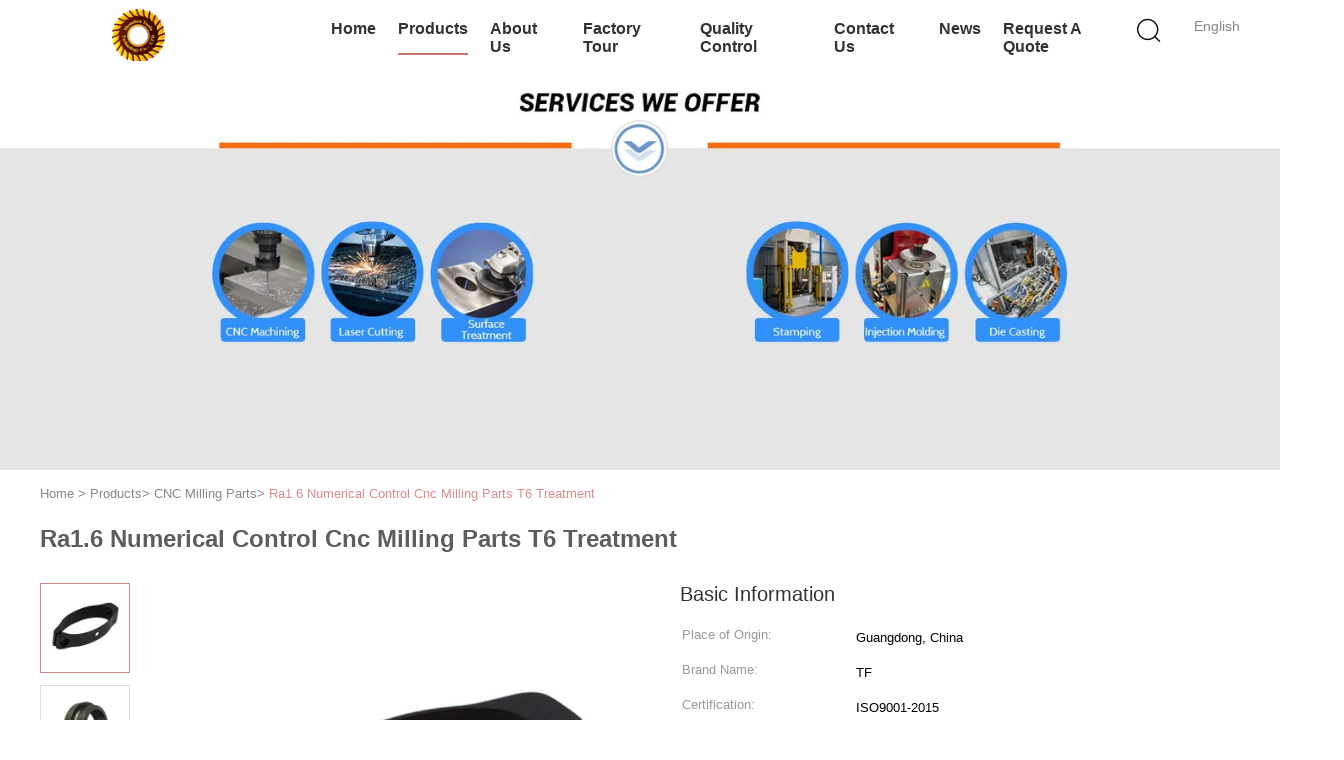

--- FILE ---
content_type: text/html
request_url: https://www.tuofamachining.com/sale-13945152-ra1-6-numerical-control-cnc-milling-parts-t6-treatment.html
body_size: 31381
content:

<!DOCTYPE html>
<html lang="en">
<head>
	<meta charset="utf-8">
	<meta http-equiv="X-UA-Compatible" content="IE=edge">
	<meta name="viewport" content="width=device-width, initial-scale=1.0, maximum-scale=5.1, minimum-scale=1">
    <title>Ra1.6 Numerical Control Cnc Milling Parts T6 Treatment</title>
    <meta name="keywords" content="Numerical Control Cnc Milling Parts, Ra1.6 Cnc Milling Parts, T6 Treatment Aluminum Motorcycle Parts, CNC Milling Parts" />
    <meta name="description" content="High quality Ra1.6 Numerical Control Cnc Milling Parts T6 Treatment from China, China's leading product market Numerical Control Cnc Milling Parts product, with strict quality control Ra1.6 Cnc Milling Parts factories, producing high quality T6 Treatment Aluminum Motorcycle Parts Products." />
    <link type='text/css' rel='stylesheet' href='//style.tuofamachining.com/??/images/global.css,/photo/tuofamachining/sitetpl/style/common.css?ver=1730969486' media='all'>
			  <script type='text/javascript' src='//style.tuofamachining.com/js/jquery.js'></script><!-- Global site tag (gtag.js) - Google Ads -->
<script async src="https://www.googletagmanager.com/gtag/js?id=AW-10864359254"></script>
<script>
  window.dataLayer = window.dataLayer || [];
  function gtag(){dataLayer.push(arguments);}
  gtag('js', new Date());

  gtag('config', 'AW-10864359254', {cookie_flags: "SameSite=None;Secure"});
</script>


<meta name="google-site-verification" content="JWC-DEJK6W4LBH3L6EyfBXAhW7-nt_qIRZGgPJ0tgl0" /><meta http-equiv="x-dns-prefetch-control" content="on" />
<meta property="og:title" content="Ra1.6 Numerical Control Cnc Milling Parts T6 Treatment" />
<meta property="og:description" content="High quality Ra1.6 Numerical Control Cnc Milling Parts T6 Treatment from China, China's leading product market Numerical Control Cnc Milling Parts product, with strict quality control Ra1.6 Cnc Milling Parts factories, producing high quality T6 Treatment Aluminum Motorcycle Parts Products." />
<meta property="og:type" content="product" />
<meta property="og:availability" content="instock" />
<meta property="og:site_name" content="Shenzhen Tuofa Technology Co., Ltd." />
<meta property="og:url" content="https://www.tuofamachining.com/sale-13945152-ra1-6-numerical-control-cnc-milling-parts-t6-treatment.html" />
<meta property="og:image" content="https://img.tuofamachining.com/photo/ps33713911-ra1_6_numerical_control_cnc_milling_parts_t6_treatment.jpg" />
<link rel="dns-prefetch" href="//img.tuofamachining.com" />
<link rel="dns-prefetch" href="//style.tuofamachining.com" />
<link rel="canonical" href="https://www.tuofamachining.com/sale-13945152-ra1-6-numerical-control-cnc-milling-parts-t6-treatment.html" />
<style type="text/css">
/*<![CDATA[*/
.consent__cookie {position: fixed;top: 0;left: 0;width: 100%;height: 0%;z-index: 100000;}.consent__cookie_bg {position: fixed;top: 0;left: 0;width: 100%;height: 100%;background: #000;opacity: .6;display: none }.consent__cookie_rel {position: fixed;bottom:0;left: 0;width: 100%;background: #fff;display: -webkit-box;display: -ms-flexbox;display: flex;flex-wrap: wrap;padding: 24px 80px;-webkit-box-sizing: border-box;box-sizing: border-box;-webkit-box-pack: justify;-ms-flex-pack: justify;justify-content: space-between;-webkit-transition: all ease-in-out .3s;transition: all ease-in-out .3s }.consent__close {position: absolute;top: 20px;right: 20px;cursor: pointer }.consent__close svg {fill: #777 }.consent__close:hover svg {fill: #000 }.consent__cookie_box {flex: 1;word-break: break-word;}.consent__warm {color: #777;font-size: 16px;margin-bottom: 12px;line-height: 19px }.consent__title {color: #333;font-size: 20px;font-weight: 600;margin-bottom: 12px;line-height: 23px }.consent__itxt {color: #333;font-size: 14px;margin-bottom: 12px;display: -webkit-box;display: -ms-flexbox;display: flex;-webkit-box-align: center;-ms-flex-align: center;align-items: center }.consent__itxt i {display: -webkit-inline-box;display: -ms-inline-flexbox;display: inline-flex;width: 28px;height: 28px;border-radius: 50%;background: #e0f9e9;margin-right: 8px;-webkit-box-align: center;-ms-flex-align: center;align-items: center;-webkit-box-pack: center;-ms-flex-pack: center;justify-content: center }.consent__itxt svg {fill: #3ca860 }.consent__txt {color: #a6a6a6;font-size: 14px;margin-bottom: 8px;line-height: 17px }.consent__btns {display: -webkit-box;display: -ms-flexbox;display: flex;-webkit-box-orient: vertical;-webkit-box-direction: normal;-ms-flex-direction: column;flex-direction: column;-webkit-box-pack: center;-ms-flex-pack: center;justify-content: center;flex-shrink: 0;}.consent__btn {width: 280px;height: 40px;line-height: 40px;text-align: center;background: #3ca860;color: #fff;border-radius: 4px;margin: 8px 0;-webkit-box-sizing: border-box;box-sizing: border-box;cursor: pointer;font-size:14px}.consent__btn:hover {background: #00823b }.consent__btn.empty {color: #3ca860;border: 1px solid #3ca860;background: #fff }.consent__btn.empty:hover {background: #3ca860;color: #fff }.open .consent__cookie_bg {display: block }.open .consent__cookie_rel {bottom: 0 }@media (max-width: 760px) {.consent__btns {width: 100%;align-items: center;}.consent__cookie_rel {padding: 20px 24px }}.consent__cookie.open {display: block;}.consent__cookie {display: none;}
/*]]>*/
</style>
<script type="text/javascript">
/*<![CDATA[*/
window.isvideotpl = 0;window.detailurl = '';
var isShowGuide=0;showGuideColor=0;var company_type = 44;var webim_domain = '//style.tuofamachining.com';

var colorUrl = '';
var aisearch = 0;
var selfUrl = '';
window.playerReportUrl='//style.tuofamachining.com/vod/view_count/report';
var query_string = ["Products","Detail"];
var g_tp = '';
var customtplcolor = 99602;
window.predomainsub = "//style.tuofamachining.com";
/*]]>*/
</script>
</head>
<body>
<script>
var originProductInfo = '';
var originProductInfo = {"showproduct":1,"pid":"13945152","name":"Ra1.6 Numerical Control Cnc Milling Parts T6 Treatment","source_url":"\/sale-13945152-ra1-6-numerical-control-cnc-milling-parts-t6-treatment.html","picurl":"\/\/img.tuofamachining.com\/photo\/pd33713911-ra1_6_numerical_control_cnc_milling_parts_t6_treatment.jpg","propertyDetail":[["Product Name","CNC Milling Parts"],["Material Capabilities","Aluminum, Brass, Bronze, Copper, Stainless Steel, Steel Alloys, OTHER"],["Micro Machining or Not","Micro Machining"],["Surface finish","Polishing,Painting,Chroming,Anodizing,Brushing,Silk Screening"]],"company_name":null,"picurl_c":"\/\/img.tuofamachining.com\/photo\/pc33713911-ra1_6_numerical_control_cnc_milling_parts_t6_treatment.jpg","price":"$0.98 - $25.00 \/ Piece","username":"Andy Lu","viewTime":"Last Login : 5 hours 13 minutes ago","subject":"Please send price on your Ra1.6 Numerical Control Cnc Milling Parts T6 Treatment","countrycode":""};
var save_url = "/contactsave.html";
var update_url = "/updateinquiry.html";
var productInfo = {};
var defaulProductInfo = {};
var myDate = new Date();
var curDate = myDate.getFullYear()+'-'+(parseInt(myDate.getMonth())+1)+'-'+myDate.getDate();
var message = '';
var default_pop = 1;
var leaveMessageDialog = document.getElementsByClassName('leave-message-dialog')[0]; // 获取弹层
var _$$ = function (dom) {
    return document.querySelectorAll(dom);
};
resInfo = originProductInfo;
resInfo['name'] = resInfo['name'] || '';
defaulProductInfo.pid = resInfo['pid'];
defaulProductInfo.productName = resInfo['name'] ?? '';
defaulProductInfo.productInfo = resInfo['propertyDetail'];
defaulProductInfo.productImg = resInfo['picurl_c'];
defaulProductInfo.subject = resInfo['subject'] ?? '';
defaulProductInfo.productImgAlt = resInfo['name'] ?? '';
var inquirypopup_tmp = 1;
var message = 'Dear,'+'\r\n'+"I am interested in"+' '+trim(resInfo['name'])+", could you send me more details such as type, size, MOQ, material, etc."+'\r\n'+"Thanks!"+'\r\n'+"Waiting for your reply.";
var message_1 = 'Dear,'+'\r\n'+"I am interested in"+' '+trim(resInfo['name'])+", could you send me more details such as type, size, MOQ, material, etc."+'\r\n'+"Thanks!"+'\r\n'+"Waiting for your reply.";
var message_2 = 'Hello,'+'\r\n'+"I am looking for"+' '+trim(resInfo['name'])+", please send me the price, specification and picture."+'\r\n'+"Your swift response will be highly appreciated."+'\r\n'+"Feel free to contact me for more information."+'\r\n'+"Thanks a lot.";
var message_3 = 'Hello,'+'\r\n'+trim(resInfo['name'])+' '+"meets my expectations."+'\r\n'+"Please give me the best price and some other product information."+'\r\n'+"Feel free to contact me via my mail."+'\r\n'+"Thanks a lot.";

var message_4 = 'Dear,'+'\r\n'+"What is the FOB price on your"+' '+trim(resInfo['name'])+'?'+'\r\n'+"Which is the nearest port name?"+'\r\n'+"Please reply me as soon as possible, it would be better to share further information."+'\r\n'+"Regards!";
var message_5 = 'Hi there,'+'\r\n'+"I am very interested in your"+' '+trim(resInfo['name'])+'.'+'\r\n'+"Please send me your product details."+'\r\n'+"Looking forward to your quick reply."+'\r\n'+"Feel free to contact me by mail."+'\r\n'+"Regards!";

var message_6 = 'Dear,'+'\r\n'+"Please provide us with information about your"+' '+trim(resInfo['name'])+", such as type, size, material, and of course the best price."+'\r\n'+"Looking forward to your quick reply."+'\r\n'+"Thank you!";
var message_7 = 'Dear,'+'\r\n'+"Can you supply"+' '+trim(resInfo['name'])+" for us?"+'\r\n'+"First we want a price list and some product details."+'\r\n'+"I hope to get reply asap and look forward to cooperation."+'\r\n'+"Thank you very much.";
var message_8 = 'hi,'+'\r\n'+"I am looking for"+' '+trim(resInfo['name'])+", please give me some more detailed product information."+'\r\n'+"I look forward to your reply."+'\r\n'+"Thank you!";
var message_9 = 'Hello,'+'\r\n'+"Your"+' '+trim(resInfo['name'])+" meets my requirements very well."+'\r\n'+"Please send me the price, specification, and similar model will be OK."+'\r\n'+"Feel free to chat with me."+'\r\n'+"Thanks!";
var message_10 = 'Dear,'+'\r\n'+"I want to know more about the details and quotation of"+' '+trim(resInfo['name'])+'.'+'\r\n'+"Feel free to contact me."+'\r\n'+"Regards!";

var r = getRandom(1,10);

defaulProductInfo.message = eval("message_"+r);
    defaulProductInfo.message = eval("message_"+r);
        var mytAjax = {

    post: function(url, data, fn) {
        var xhr = new XMLHttpRequest();
        xhr.open("POST", url, true);
        xhr.setRequestHeader("Content-Type", "application/x-www-form-urlencoded;charset=UTF-8");
        xhr.setRequestHeader("X-Requested-With", "XMLHttpRequest");
        xhr.setRequestHeader('Content-Type','text/plain;charset=UTF-8');
        xhr.onreadystatechange = function() {
            if(xhr.readyState == 4 && (xhr.status == 200 || xhr.status == 304)) {
                fn.call(this, xhr.responseText);
            }
        };
        xhr.send(data);
    },

    postform: function(url, data, fn) {
        var xhr = new XMLHttpRequest();
        xhr.open("POST", url, true);
        xhr.setRequestHeader("X-Requested-With", "XMLHttpRequest");
        xhr.onreadystatechange = function() {
            if(xhr.readyState == 4 && (xhr.status == 200 || xhr.status == 304)) {
                fn.call(this, xhr.responseText);
            }
        };
        xhr.send(data);
    }
};
/*window.onload = function(){
    leaveMessageDialog = document.getElementsByClassName('leave-message-dialog')[0];
    if (window.localStorage.recordDialogStatus=='undefined' || (window.localStorage.recordDialogStatus!='undefined' && window.localStorage.recordDialogStatus != curDate)) {
        setTimeout(function(){
            if(parseInt(inquirypopup_tmp%10) == 1){
                creatDialog(defaulProductInfo, 1);
            }
        }, 6000);
    }
};*/
function trim(str)
{
    str = str.replace(/(^\s*)/g,"");
    return str.replace(/(\s*$)/g,"");
};
function getRandom(m,n){
    var num = Math.floor(Math.random()*(m - n) + n);
    return num;
};
function strBtn(param) {

    var starattextarea = document.getElementById("textareamessage").value.length;
    var email = document.getElementById("startEmail").value;

    var default_tip = document.querySelectorAll(".watermark_container").length;
    if (20 < starattextarea && starattextarea < 3000) {
        if(default_tip>0){
            document.getElementById("textareamessage1").parentNode.parentNode.nextElementSibling.style.display = "none";
        }else{
            document.getElementById("textareamessage1").parentNode.nextElementSibling.style.display = "none";
        }

    } else {
        if(default_tip>0){
            document.getElementById("textareamessage1").parentNode.parentNode.nextElementSibling.style.display = "block";
        }else{
            document.getElementById("textareamessage1").parentNode.nextElementSibling.style.display = "block";
        }

        return;
    }

    // var re = /^([a-zA-Z0-9_-])+@([a-zA-Z0-9_-])+\.([a-zA-Z0-9_-])+/i;/*邮箱不区分大小写*/
    var re = /^[a-zA-Z0-9][\w-]*(\.?[\w-]+)*@[a-zA-Z0-9-]+(\.[a-zA-Z0-9]+)+$/i;
    if (!re.test(email)) {
        document.getElementById("startEmail").nextElementSibling.style.display = "block";
        return;
    } else {
        document.getElementById("startEmail").nextElementSibling.style.display = "none";
    }

    var subject = document.getElementById("pop_subject").value;
    var pid = document.getElementById("pop_pid").value;
    var message = document.getElementById("textareamessage").value;
    var sender_email = document.getElementById("startEmail").value;
    var tel = '';
    if (document.getElementById("tel0") != undefined && document.getElementById("tel0") != '')
        tel = document.getElementById("tel0").value;
    var form_serialize = '&tel='+tel;

    form_serialize = form_serialize.replace(/\+/g, "%2B");
    mytAjax.post(save_url,"pid="+pid+"&subject="+subject+"&email="+sender_email+"&message="+(message)+form_serialize,function(res){
        var mes = JSON.parse(res);
        if(mes.status == 200){
            var iid = mes.iid;
            document.getElementById("pop_iid").value = iid;
            document.getElementById("pop_uuid").value = mes.uuid;

            if(typeof gtag_report_conversion === "function"){
                gtag_report_conversion();//执行统计js代码
            }
            if(typeof fbq === "function"){
                fbq('track','Purchase');//执行统计js代码
            }
        }
    });
    for (var index = 0; index < document.querySelectorAll(".dialog-content-pql").length; index++) {
        document.querySelectorAll(".dialog-content-pql")[index].style.display = "none";
    };
    $('#idphonepql').val(tel);
    document.getElementById("dialog-content-pql-id").style.display = "block";
    ;
};
function twoBtnOk(param) {

    var selectgender = document.getElementById("Mr").innerHTML;
    var iid = document.getElementById("pop_iid").value;
    var sendername = document.getElementById("idnamepql").value;
    var senderphone = document.getElementById("idphonepql").value;
    var sendercname = document.getElementById("idcompanypql").value;
    var uuid = document.getElementById("pop_uuid").value;
    var gender = 2;
    if(selectgender == 'Mr.') gender = 0;
    if(selectgender == 'Mrs.') gender = 1;
    var pid = document.getElementById("pop_pid").value;
    var form_serialize = '';

        form_serialize = form_serialize.replace(/\+/g, "%2B");

    mytAjax.post(update_url,"iid="+iid+"&gender="+gender+"&uuid="+uuid+"&name="+(sendername)+"&tel="+(senderphone)+"&company="+(sendercname)+form_serialize,function(res){});

    for (var index = 0; index < document.querySelectorAll(".dialog-content-pql").length; index++) {
        document.querySelectorAll(".dialog-content-pql")[index].style.display = "none";
    };
    document.getElementById("dialog-content-pql-ok").style.display = "block";

};
function toCheckMust(name) {
    $('#'+name+'error').hide();
}
function handClidk(param) {
    var starattextarea = document.getElementById("textareamessage1").value.length;
    var email = document.getElementById("startEmail1").value;
    var default_tip = document.querySelectorAll(".watermark_container").length;
    if (20 < starattextarea && starattextarea < 3000) {
        if(default_tip>0){
            document.getElementById("textareamessage1").parentNode.parentNode.nextElementSibling.style.display = "none";
        }else{
            document.getElementById("textareamessage1").parentNode.nextElementSibling.style.display = "none";
        }

    } else {
        if(default_tip>0){
            document.getElementById("textareamessage1").parentNode.parentNode.nextElementSibling.style.display = "block";
        }else{
            document.getElementById("textareamessage1").parentNode.nextElementSibling.style.display = "block";
        }

        return;
    }

    // var re = /^([a-zA-Z0-9_-])+@([a-zA-Z0-9_-])+\.([a-zA-Z0-9_-])+/i;
    var re = /^[a-zA-Z0-9][\w-]*(\.?[\w-]+)*@[a-zA-Z0-9-]+(\.[a-zA-Z0-9]+)+$/i;
    if (!re.test(email)) {
        document.getElementById("startEmail1").nextElementSibling.style.display = "block";
        return;
    } else {
        document.getElementById("startEmail1").nextElementSibling.style.display = "none";
    }

    var subject = document.getElementById("pop_subject").value;
    var pid = document.getElementById("pop_pid").value;
    var message = document.getElementById("textareamessage1").value;
    var sender_email = document.getElementById("startEmail1").value;
    var form_serialize = tel = '';
    if (document.getElementById("tel1") != undefined && document.getElementById("tel1") != '')
        tel = document.getElementById("tel1").value;
        mytAjax.post(save_url,"email="+sender_email+"&tel="+tel+"&pid="+pid+"&message="+message+"&subject="+subject+form_serialize,function(res){

        var mes = JSON.parse(res);
        if(mes.status == 200){
            var iid = mes.iid;
            document.getElementById("pop_iid").value = iid;
            document.getElementById("pop_uuid").value = mes.uuid;
            if(typeof gtag_report_conversion === "function"){
                gtag_report_conversion();//执行统计js代码
            }
        }

    });
    for (var index = 0; index < document.querySelectorAll(".dialog-content-pql").length; index++) {
        document.querySelectorAll(".dialog-content-pql")[index].style.display = "none";
    };
    $('#idphonepql').val(tel);
    document.getElementById("dialog-content-pql-id").style.display = "block";

};
window.addEventListener('load', function () {
    $('.checkbox-wrap label').each(function(){
        if($(this).find('input').prop('checked')){
            $(this).addClass('on')
        }else {
            $(this).removeClass('on')
        }
    })
    $(document).on('click', '.checkbox-wrap label' , function(ev){
        if (ev.target.tagName.toUpperCase() != 'INPUT') {
            $(this).toggleClass('on')
        }
    })
})

function hand_video(pdata) {
    data = JSON.parse(pdata);
    productInfo.productName = data.productName;
    productInfo.productInfo = data.productInfo;
    productInfo.productImg = data.productImg;
    productInfo.subject = data.subject;

    var message = 'Dear,'+'\r\n'+"I am interested in"+' '+trim(data.productName)+", could you send me more details such as type, size, quantity, material, etc."+'\r\n'+"Thanks!"+'\r\n'+"Waiting for your reply.";

    var message = 'Dear,'+'\r\n'+"I am interested in"+' '+trim(data.productName)+", could you send me more details such as type, size, MOQ, material, etc."+'\r\n'+"Thanks!"+'\r\n'+"Waiting for your reply.";
    var message_1 = 'Dear,'+'\r\n'+"I am interested in"+' '+trim(data.productName)+", could you send me more details such as type, size, MOQ, material, etc."+'\r\n'+"Thanks!"+'\r\n'+"Waiting for your reply.";
    var message_2 = 'Hello,'+'\r\n'+"I am looking for"+' '+trim(data.productName)+", please send me the price, specification and picture."+'\r\n'+"Your swift response will be highly appreciated."+'\r\n'+"Feel free to contact me for more information."+'\r\n'+"Thanks a lot.";
    var message_3 = 'Hello,'+'\r\n'+trim(data.productName)+' '+"meets my expectations."+'\r\n'+"Please give me the best price and some other product information."+'\r\n'+"Feel free to contact me via my mail."+'\r\n'+"Thanks a lot.";

    var message_4 = 'Dear,'+'\r\n'+"What is the FOB price on your"+' '+trim(data.productName)+'?'+'\r\n'+"Which is the nearest port name?"+'\r\n'+"Please reply me as soon as possible, it would be better to share further information."+'\r\n'+"Regards!";
    var message_5 = 'Hi there,'+'\r\n'+"I am very interested in your"+' '+trim(data.productName)+'.'+'\r\n'+"Please send me your product details."+'\r\n'+"Looking forward to your quick reply."+'\r\n'+"Feel free to contact me by mail."+'\r\n'+"Regards!";

    var message_6 = 'Dear,'+'\r\n'+"Please provide us with information about your"+' '+trim(data.productName)+", such as type, size, material, and of course the best price."+'\r\n'+"Looking forward to your quick reply."+'\r\n'+"Thank you!";
    var message_7 = 'Dear,'+'\r\n'+"Can you supply"+' '+trim(data.productName)+" for us?"+'\r\n'+"First we want a price list and some product details."+'\r\n'+"I hope to get reply asap and look forward to cooperation."+'\r\n'+"Thank you very much.";
    var message_8 = 'hi,'+'\r\n'+"I am looking for"+' '+trim(data.productName)+", please give me some more detailed product information."+'\r\n'+"I look forward to your reply."+'\r\n'+"Thank you!";
    var message_9 = 'Hello,'+'\r\n'+"Your"+' '+trim(data.productName)+" meets my requirements very well."+'\r\n'+"Please send me the price, specification, and similar model will be OK."+'\r\n'+"Feel free to chat with me."+'\r\n'+"Thanks!";
    var message_10 = 'Dear,'+'\r\n'+"I want to know more about the details and quotation of"+' '+trim(data.productName)+'.'+'\r\n'+"Feel free to contact me."+'\r\n'+"Regards!";

    var r = getRandom(1,10);

    productInfo.message = eval("message_"+r);
            if(parseInt(inquirypopup_tmp/10) == 1){
        productInfo.message = "";
    }
    productInfo.pid = data.pid;
    creatDialog(productInfo, 2);
};

function handDialog(pdata) {
    data = JSON.parse(pdata);
    productInfo.productName = data.productName;
    productInfo.productInfo = data.productInfo;
    productInfo.productImg = data.productImg;
    productInfo.subject = data.subject;

    var message = 'Dear,'+'\r\n'+"I am interested in"+' '+trim(data.productName)+", could you send me more details such as type, size, quantity, material, etc."+'\r\n'+"Thanks!"+'\r\n'+"Waiting for your reply.";

    var message = 'Dear,'+'\r\n'+"I am interested in"+' '+trim(data.productName)+", could you send me more details such as type, size, MOQ, material, etc."+'\r\n'+"Thanks!"+'\r\n'+"Waiting for your reply.";
    var message_1 = 'Dear,'+'\r\n'+"I am interested in"+' '+trim(data.productName)+", could you send me more details such as type, size, MOQ, material, etc."+'\r\n'+"Thanks!"+'\r\n'+"Waiting for your reply.";
    var message_2 = 'Hello,'+'\r\n'+"I am looking for"+' '+trim(data.productName)+", please send me the price, specification and picture."+'\r\n'+"Your swift response will be highly appreciated."+'\r\n'+"Feel free to contact me for more information."+'\r\n'+"Thanks a lot.";
    var message_3 = 'Hello,'+'\r\n'+trim(data.productName)+' '+"meets my expectations."+'\r\n'+"Please give me the best price and some other product information."+'\r\n'+"Feel free to contact me via my mail."+'\r\n'+"Thanks a lot.";

    var message_4 = 'Dear,'+'\r\n'+"What is the FOB price on your"+' '+trim(data.productName)+'?'+'\r\n'+"Which is the nearest port name?"+'\r\n'+"Please reply me as soon as possible, it would be better to share further information."+'\r\n'+"Regards!";
    var message_5 = 'Hi there,'+'\r\n'+"I am very interested in your"+' '+trim(data.productName)+'.'+'\r\n'+"Please send me your product details."+'\r\n'+"Looking forward to your quick reply."+'\r\n'+"Feel free to contact me by mail."+'\r\n'+"Regards!";

    var message_6 = 'Dear,'+'\r\n'+"Please provide us with information about your"+' '+trim(data.productName)+", such as type, size, material, and of course the best price."+'\r\n'+"Looking forward to your quick reply."+'\r\n'+"Thank you!";
    var message_7 = 'Dear,'+'\r\n'+"Can you supply"+' '+trim(data.productName)+" for us?"+'\r\n'+"First we want a price list and some product details."+'\r\n'+"I hope to get reply asap and look forward to cooperation."+'\r\n'+"Thank you very much.";
    var message_8 = 'hi,'+'\r\n'+"I am looking for"+' '+trim(data.productName)+", please give me some more detailed product information."+'\r\n'+"I look forward to your reply."+'\r\n'+"Thank you!";
    var message_9 = 'Hello,'+'\r\n'+"Your"+' '+trim(data.productName)+" meets my requirements very well."+'\r\n'+"Please send me the price, specification, and similar model will be OK."+'\r\n'+"Feel free to chat with me."+'\r\n'+"Thanks!";
    var message_10 = 'Dear,'+'\r\n'+"I want to know more about the details and quotation of"+' '+trim(data.productName)+'.'+'\r\n'+"Feel free to contact me."+'\r\n'+"Regards!";

    var r = getRandom(1,10);
    productInfo.message = eval("message_"+r);
            if(parseInt(inquirypopup_tmp/10) == 1){
        productInfo.message = "";
    }
    productInfo.pid = data.pid;
    creatDialog(productInfo, 2);
};

function closepql(param) {

    leaveMessageDialog.style.display = 'none';
};

function closepql2(param) {

    for (var index = 0; index < document.querySelectorAll(".dialog-content-pql").length; index++) {
        document.querySelectorAll(".dialog-content-pql")[index].style.display = "none";
    };
    document.getElementById("dialog-content-pql-ok").style.display = "block";
};

function decodeHtmlEntities(str) {
    var tempElement = document.createElement('div');
    tempElement.innerHTML = str;
    return tempElement.textContent || tempElement.innerText || '';
}

function initProduct(productInfo,type){

    productInfo.productName = decodeHtmlEntities(productInfo.productName);
    productInfo.message = decodeHtmlEntities(productInfo.message);

    leaveMessageDialog = document.getElementsByClassName('leave-message-dialog')[0];
    leaveMessageDialog.style.display = "block";
    if(type == 3){
        var popinquiryemail = document.getElementById("popinquiryemail").value;
        _$$("#startEmail1")[0].value = popinquiryemail;
    }else{
        _$$("#startEmail1")[0].value = "";
    }
    _$$("#startEmail")[0].value = "";
    _$$("#idnamepql")[0].value = "";
    _$$("#idphonepql")[0].value = "";
    _$$("#idcompanypql")[0].value = "";

    _$$("#pop_pid")[0].value = productInfo.pid;
    _$$("#pop_subject")[0].value = productInfo.subject;
    
    if(parseInt(inquirypopup_tmp/10) == 1){
        productInfo.message = "";
    }

    _$$("#textareamessage1")[0].value = productInfo.message;
    _$$("#textareamessage")[0].value = productInfo.message;

    _$$("#dialog-content-pql-id .titlep")[0].innerHTML = productInfo.productName;
    _$$("#dialog-content-pql-id img")[0].setAttribute("src", productInfo.productImg);
    _$$("#dialog-content-pql-id img")[0].setAttribute("alt", productInfo.productImgAlt);

    _$$("#dialog-content-pql-id-hand img")[0].setAttribute("src", productInfo.productImg);
    _$$("#dialog-content-pql-id-hand img")[0].setAttribute("alt", productInfo.productImgAlt);
    _$$("#dialog-content-pql-id-hand .titlep")[0].innerHTML = productInfo.productName;

    if (productInfo.productInfo.length > 0) {
        var ul2, ul;
        ul = document.createElement("ul");
        for (var index = 0; index < productInfo.productInfo.length; index++) {
            var el = productInfo.productInfo[index];
            var li = document.createElement("li");
            var span1 = document.createElement("span");
            span1.innerHTML = el[0] + ":";
            var span2 = document.createElement("span");
            span2.innerHTML = el[1];
            li.appendChild(span1);
            li.appendChild(span2);
            ul.appendChild(li);

        }
        ul2 = ul.cloneNode(true);
        if (type === 1) {
            _$$("#dialog-content-pql-id .left")[0].replaceChild(ul, _$$("#dialog-content-pql-id .left ul")[0]);
        } else {
            _$$("#dialog-content-pql-id-hand .left")[0].replaceChild(ul2, _$$("#dialog-content-pql-id-hand .left ul")[0]);
            _$$("#dialog-content-pql-id .left")[0].replaceChild(ul, _$$("#dialog-content-pql-id .left ul")[0]);
        }
    };
    for (var index = 0; index < _$$("#dialog-content-pql-id .right ul li").length; index++) {
        _$$("#dialog-content-pql-id .right ul li")[index].addEventListener("click", function (params) {
            _$$("#dialog-content-pql-id .right #Mr")[0].innerHTML = this.innerHTML
        }, false)

    };

};
function closeInquiryCreateDialog() {
    document.getElementById("xuanpan_dialog_box_pql").style.display = "none";
};
function showInquiryCreateDialog() {
    document.getElementById("xuanpan_dialog_box_pql").style.display = "block";
};
function submitPopInquiry(){
    var message = document.getElementById("inquiry_message").value;
    var email = document.getElementById("inquiry_email").value;
    var subject = defaulProductInfo.subject;
    var pid = defaulProductInfo.pid;
    if (email === undefined) {
        showInquiryCreateDialog();
        document.getElementById("inquiry_email").style.border = "1px solid red";
        return false;
    };
    if (message === undefined) {
        showInquiryCreateDialog();
        document.getElementById("inquiry_message").style.border = "1px solid red";
        return false;
    };
    if (email.search(/^\w+((-\w+)|(\.\w+))*\@[A-Za-z0-9]+((\.|-)[A-Za-z0-9]+)*\.[A-Za-z0-9]+$/) == -1) {
        document.getElementById("inquiry_email").style.border= "1px solid red";
        showInquiryCreateDialog();
        return false;
    } else {
        document.getElementById("inquiry_email").style.border= "";
    };
    if (message.length < 20 || message.length >3000) {
        showInquiryCreateDialog();
        document.getElementById("inquiry_message").style.border = "1px solid red";
        return false;
    } else {
        document.getElementById("inquiry_message").style.border = "";
    };
    var tel = '';
    if (document.getElementById("tel") != undefined && document.getElementById("tel") != '')
        tel = document.getElementById("tel").value;

    mytAjax.post(save_url,"pid="+pid+"&subject="+subject+"&email="+email+"&message="+(message)+'&tel='+tel,function(res){
        var mes = JSON.parse(res);
        if(mes.status == 200){
            var iid = mes.iid;
            document.getElementById("pop_iid").value = iid;
            document.getElementById("pop_uuid").value = mes.uuid;

        }
    });
    initProduct(defaulProductInfo);
    for (var index = 0; index < document.querySelectorAll(".dialog-content-pql").length; index++) {
        document.querySelectorAll(".dialog-content-pql")[index].style.display = "none";
    };
    $('#idphonepql').val(tel);
    document.getElementById("dialog-content-pql-id").style.display = "block";

};

//带附件上传
function submitPopInquiryfile(email_id,message_id,check_sort,name_id,phone_id,company_id,attachments){

    if(typeof(check_sort) == 'undefined'){
        check_sort = 0;
    }
    var message = document.getElementById(message_id).value;
    var email = document.getElementById(email_id).value;
    var attachments = document.getElementById(attachments).value;
    if(typeof(name_id) !== 'undefined' && name_id != ""){
        var name  = document.getElementById(name_id).value;
    }
    if(typeof(phone_id) !== 'undefined' && phone_id != ""){
        var phone = document.getElementById(phone_id).value;
    }
    if(typeof(company_id) !== 'undefined' && company_id != ""){
        var company = document.getElementById(company_id).value;
    }
    var subject = defaulProductInfo.subject;
    var pid = defaulProductInfo.pid;

    if(check_sort == 0){
        if (email === undefined) {
            showInquiryCreateDialog();
            document.getElementById(email_id).style.border = "1px solid red";
            return false;
        };
        if (message === undefined) {
            showInquiryCreateDialog();
            document.getElementById(message_id).style.border = "1px solid red";
            return false;
        };

        if (email.search(/^\w+((-\w+)|(\.\w+))*\@[A-Za-z0-9]+((\.|-)[A-Za-z0-9]+)*\.[A-Za-z0-9]+$/) == -1) {
            document.getElementById(email_id).style.border= "1px solid red";
            showInquiryCreateDialog();
            return false;
        } else {
            document.getElementById(email_id).style.border= "";
        };
        if (message.length < 20 || message.length >3000) {
            showInquiryCreateDialog();
            document.getElementById(message_id).style.border = "1px solid red";
            return false;
        } else {
            document.getElementById(message_id).style.border = "";
        };
    }else{

        if (message === undefined) {
            showInquiryCreateDialog();
            document.getElementById(message_id).style.border = "1px solid red";
            return false;
        };

        if (email === undefined) {
            showInquiryCreateDialog();
            document.getElementById(email_id).style.border = "1px solid red";
            return false;
        };

        if (message.length < 20 || message.length >3000) {
            showInquiryCreateDialog();
            document.getElementById(message_id).style.border = "1px solid red";
            return false;
        } else {
            document.getElementById(message_id).style.border = "";
        };

        if (email.search(/^\w+((-\w+)|(\.\w+))*\@[A-Za-z0-9]+((\.|-)[A-Za-z0-9]+)*\.[A-Za-z0-9]+$/) == -1) {
            document.getElementById(email_id).style.border= "1px solid red";
            showInquiryCreateDialog();
            return false;
        } else {
            document.getElementById(email_id).style.border= "";
        };

    };

    mytAjax.post(save_url,"pid="+pid+"&subject="+subject+"&email="+email+"&message="+message+"&company="+company+"&attachments="+attachments,function(res){
        var mes = JSON.parse(res);
        if(mes.status == 200){
            var iid = mes.iid;
            document.getElementById("pop_iid").value = iid;
            document.getElementById("pop_uuid").value = mes.uuid;

            if(typeof gtag_report_conversion === "function"){
                gtag_report_conversion();//执行统计js代码
            }
            if(typeof fbq === "function"){
                fbq('track','Purchase');//执行统计js代码
            }
        }
    });
    initProduct(defaulProductInfo);

    if(name !== undefined && name != ""){
        _$$("#idnamepql")[0].value = name;
    }

    if(phone !== undefined && phone != ""){
        _$$("#idphonepql")[0].value = phone;
    }

    if(company !== undefined && company != ""){
        _$$("#idcompanypql")[0].value = company;
    }

    for (var index = 0; index < document.querySelectorAll(".dialog-content-pql").length; index++) {
        document.querySelectorAll(".dialog-content-pql")[index].style.display = "none";
    };
    document.getElementById("dialog-content-pql-id").style.display = "block";

};
function submitPopInquiryByParam(email_id,message_id,check_sort,name_id,phone_id,company_id){

    if(typeof(check_sort) == 'undefined'){
        check_sort = 0;
    }

    var senderphone = '';
    var message = document.getElementById(message_id).value;
    var email = document.getElementById(email_id).value;
    if(typeof(name_id) !== 'undefined' && name_id != ""){
        var name  = document.getElementById(name_id).value;
    }
    if(typeof(phone_id) !== 'undefined' && phone_id != ""){
        var phone = document.getElementById(phone_id).value;
        senderphone = phone;
    }
    if(typeof(company_id) !== 'undefined' && company_id != ""){
        var company = document.getElementById(company_id).value;
    }
    var subject = defaulProductInfo.subject;
    var pid = defaulProductInfo.pid;

    if(check_sort == 0){
        if (email === undefined) {
            showInquiryCreateDialog();
            document.getElementById(email_id).style.border = "1px solid red";
            return false;
        };
        if (message === undefined) {
            showInquiryCreateDialog();
            document.getElementById(message_id).style.border = "1px solid red";
            return false;
        };

        if (email.search(/^\w+((-\w+)|(\.\w+))*\@[A-Za-z0-9]+((\.|-)[A-Za-z0-9]+)*\.[A-Za-z0-9]+$/) == -1) {
            document.getElementById(email_id).style.border= "1px solid red";
            showInquiryCreateDialog();
            return false;
        } else {
            document.getElementById(email_id).style.border= "";
        };
        if (message.length < 20 || message.length >3000) {
            showInquiryCreateDialog();
            document.getElementById(message_id).style.border = "1px solid red";
            return false;
        } else {
            document.getElementById(message_id).style.border = "";
        };
    }else{

        if (message === undefined) {
            showInquiryCreateDialog();
            document.getElementById(message_id).style.border = "1px solid red";
            return false;
        };

        if (email === undefined) {
            showInquiryCreateDialog();
            document.getElementById(email_id).style.border = "1px solid red";
            return false;
        };

        if (message.length < 20 || message.length >3000) {
            showInquiryCreateDialog();
            document.getElementById(message_id).style.border = "1px solid red";
            return false;
        } else {
            document.getElementById(message_id).style.border = "";
        };

        if (email.search(/^\w+((-\w+)|(\.\w+))*\@[A-Za-z0-9]+((\.|-)[A-Za-z0-9]+)*\.[A-Za-z0-9]+$/) == -1) {
            document.getElementById(email_id).style.border= "1px solid red";
            showInquiryCreateDialog();
            return false;
        } else {
            document.getElementById(email_id).style.border= "";
        };

    };

    var productsku = "";
    if($("#product_sku").length > 0){
        productsku = $("#product_sku").html();
    }

    mytAjax.post(save_url,"tel="+senderphone+"&pid="+pid+"&subject="+subject+"&email="+email+"&message="+message+"&messagesku="+encodeURI(productsku),function(res){
        var mes = JSON.parse(res);
        if(mes.status == 200){
            var iid = mes.iid;
            document.getElementById("pop_iid").value = iid;
            document.getElementById("pop_uuid").value = mes.uuid;

            if(typeof gtag_report_conversion === "function"){
                gtag_report_conversion();//执行统计js代码
            }
            if(typeof fbq === "function"){
                fbq('track','Purchase');//执行统计js代码
            }
        }
    });
    initProduct(defaulProductInfo);

    if(name !== undefined && name != ""){
        _$$("#idnamepql")[0].value = name;
    }

    if(phone !== undefined && phone != ""){
        _$$("#idphonepql")[0].value = phone;
    }

    if(company !== undefined && company != ""){
        _$$("#idcompanypql")[0].value = company;
    }

    for (var index = 0; index < document.querySelectorAll(".dialog-content-pql").length; index++) {
        document.querySelectorAll(".dialog-content-pql")[index].style.display = "none";

    };
    document.getElementById("dialog-content-pql-id").style.display = "block";

};

function creat_videoDialog(productInfo, type) {

    if(type == 1){
        if(default_pop != 1){
            return false;
        }
        window.localStorage.recordDialogStatus = curDate;
    }else{
        default_pop = 0;
    }
    initProduct(productInfo, type);
    if (type === 1) {
        // 自动弹出
        for (var index = 0; index < document.querySelectorAll(".dialog-content-pql").length; index++) {

            document.querySelectorAll(".dialog-content-pql")[index].style.display = "none";
        };
        document.getElementById("dialog-content-pql").style.display = "block";
    } else {
        // 手动弹出
        for (var index = 0; index < document.querySelectorAll(".dialog-content-pql").length; index++) {
            document.querySelectorAll(".dialog-content-pql")[index].style.display = "none";
        };
        document.getElementById("dialog-content-pql-id-hand").style.display = "block";
    }
}

function creatDialog(productInfo, type) {

    if(type == 1){
        if(default_pop != 1){
            return false;
        }
        window.localStorage.recordDialogStatus = curDate;
    }else{
        default_pop = 0;
    }
    initProduct(productInfo, type);
    if (type === 1) {
        // 自动弹出
        for (var index = 0; index < document.querySelectorAll(".dialog-content-pql").length; index++) {

            document.querySelectorAll(".dialog-content-pql")[index].style.display = "none";
        };
        document.getElementById("dialog-content-pql").style.display = "block";
    } else {
        // 手动弹出
        for (var index = 0; index < document.querySelectorAll(".dialog-content-pql").length; index++) {
            document.querySelectorAll(".dialog-content-pql")[index].style.display = "none";
        };
        document.getElementById("dialog-content-pql-id-hand").style.display = "block";
    }
}

//带邮箱信息打开询盘框 emailtype=1表示带入邮箱
function openDialog(emailtype){
    var type = 2;//不带入邮箱，手动弹出
    if(emailtype == 1){
        var popinquiryemail = document.getElementById("popinquiryemail").value;
        // var re = /^([a-zA-Z0-9_-])+@([a-zA-Z0-9_-])+\.([a-zA-Z0-9_-])+/i;
        var re = /^[a-zA-Z0-9][\w-]*(\.?[\w-]+)*@[a-zA-Z0-9-]+(\.[a-zA-Z0-9]+)+$/i;
        if (!re.test(popinquiryemail)) {
            //前端提示样式;
            showInquiryCreateDialog();
            document.getElementById("popinquiryemail").style.border = "1px solid red";
            return false;
        } else {
            //前端提示样式;
        }
        var type = 3;
    }
    creatDialog(defaulProductInfo,type);
}

//上传附件
function inquiryUploadFile(){
    var fileObj = document.querySelector("#fileId").files[0];
    //构建表单数据
    var formData = new FormData();
    var filesize = fileObj.size;
    if(filesize > 10485760 || filesize == 0) {
        document.getElementById("filetips").style.display = "block";
        return false;
    }else {
        document.getElementById("filetips").style.display = "none";
    }
    formData.append('popinquiryfile', fileObj);
    document.getElementById("quotefileform").reset();
    var save_url = "/inquiryuploadfile.html";
    mytAjax.postform(save_url,formData,function(res){
        var mes = JSON.parse(res);
        if(mes.status == 200){
            document.getElementById("uploader-file-info").innerHTML = document.getElementById("uploader-file-info").innerHTML + "<span class=op>"+mes.attfile.name+"<a class=delatt id=att"+mes.attfile.id+" onclick=delatt("+mes.attfile.id+");>Delete</a></span>";
            var nowattachs = document.getElementById("attachments").value;
            if( nowattachs !== ""){
                var attachs = JSON.parse(nowattachs);
                attachs[mes.attfile.id] = mes.attfile;
            }else{
                var attachs = {};
                attachs[mes.attfile.id] = mes.attfile;
            }
            document.getElementById("attachments").value = JSON.stringify(attachs);
        }
    });
}
//附件删除
function delatt(attid)
{
    var nowattachs = document.getElementById("attachments").value;
    if( nowattachs !== ""){
        var attachs = JSON.parse(nowattachs);
        if(attachs[attid] == ""){
            return false;
        }
        var formData = new FormData();
        var delfile = attachs[attid]['filename'];
        var save_url = "/inquirydelfile.html";
        if(delfile != "") {
            formData.append('delfile', delfile);
            mytAjax.postform(save_url, formData, function (res) {
                if(res !== "") {
                    var mes = JSON.parse(res);
                    if (mes.status == 200) {
                        delete attachs[attid];
                        document.getElementById("attachments").value = JSON.stringify(attachs);
                        var s = document.getElementById("att"+attid);
                        s.parentNode.remove();
                    }
                }
            });
        }
    }else{
        return false;
    }
}

</script>
<div class="leave-message-dialog" style="display: none">
<style>
    .leave-message-dialog .close:before, .leave-message-dialog .close:after{
        content:initial;
    }
</style>
<div class="dialog-content-pql" id="dialog-content-pql" style="display: none">
    <span class="close" onclick="closepql()"><img src="//style.tuofamachining.com/images/close.png" alt="close"></span>
    <div class="title">
        <p class="firstp-pql">Leave a Message</p>
        <p class="lastp-pql">We will call you back soon!</p>
    </div>
    <div class="form">
        <div class="textarea">
            <textarea style='font-family: robot;'  name="" id="textareamessage" cols="30" rows="10" style="margin-bottom:14px;width:100%"
                placeholder="Please enter your inquiry details."></textarea>
        </div>
        <p class="error-pql"> <span class="icon-pql"><img src="//style.tuofamachining.com/images/error.png" alt="Shenzhen Tuofa Technology Co., Ltd."></span> Your message must be between 20-3,000 characters!</p>
        <input id="startEmail" type="text" placeholder="Enter your E-mail" onkeydown="if(event.keyCode === 13){ strBtn();}">
        <p class="error-pql"><span class="icon-pql"><img src="//style.tuofamachining.com/images/error.png" alt="Shenzhen Tuofa Technology Co., Ltd."></span> Please check your E-mail! </p>
                <div class="operations">
            <div class='btn' id="submitStart" type="submit" onclick="strBtn()">SUBMIT</div>
        </div>
            </div>
</div>
<div class="dialog-content-pql dialog-content-pql-id" id="dialog-content-pql-id" style="display:none">
        <span class="close" onclick="closepql2()"><svg t="1648434466530" class="icon" viewBox="0 0 1024 1024" version="1.1" xmlns="http://www.w3.org/2000/svg" p-id="2198" width="16" height="16"><path d="M576 512l277.333333 277.333333-64 64-277.333333-277.333333L234.666667 853.333333 170.666667 789.333333l277.333333-277.333333L170.666667 234.666667 234.666667 170.666667l277.333333 277.333333L789.333333 170.666667 853.333333 234.666667 576 512z" fill="#444444" p-id="2199"></path></svg></span>
    <div class="left">
        <div class="img"><img></div>
        <p class="titlep"></p>
        <ul> </ul>
    </div>
    <div class="right">
                <p class="title">More information facilitates better communication.</p>
                <div style="position: relative;">
            <div class="mr"> <span id="Mr">Mr</span>
                <ul>
                    <li>Mr</li>
                    <li>Mrs</li>
                </ul>
            </div>
            <input style="text-indent: 80px;" type="text" id="idnamepql" placeholder="Input your name">
        </div>
        <input type="text"  id="idphonepql"  placeholder="Phone Number">
        <input type="text" id="idcompanypql"  placeholder="Company" onkeydown="if(event.keyCode === 13){ twoBtnOk();}">
                <div class="btn form_new" id="twoBtnOk" onclick="twoBtnOk()">OK</div>
    </div>
</div>

<div class="dialog-content-pql dialog-content-pql-ok" id="dialog-content-pql-ok" style="display:none">
        <span class="close" onclick="closepql()"><svg t="1648434466530" class="icon" viewBox="0 0 1024 1024" version="1.1" xmlns="http://www.w3.org/2000/svg" p-id="2198" width="16" height="16"><path d="M576 512l277.333333 277.333333-64 64-277.333333-277.333333L234.666667 853.333333 170.666667 789.333333l277.333333-277.333333L170.666667 234.666667 234.666667 170.666667l277.333333 277.333333L789.333333 170.666667 853.333333 234.666667 576 512z" fill="#444444" p-id="2199"></path></svg></span>
    <div class="duihaook"></div>
        <p class="title">Submitted successfully!</p>
        <p class="p1" style="text-align: center; font-size: 18px; margin-top: 14px;">We will call you back soon!</p>
    <div class="btn" onclick="closepql()" id="endOk" style="margin: 0 auto;margin-top: 50px;">OK</div>
</div>
<div class="dialog-content-pql dialog-content-pql-id dialog-content-pql-id-hand" id="dialog-content-pql-id-hand"
    style="display:none">
     <input type="hidden" name="pop_pid" id="pop_pid" value="0">
     <input type="hidden" name="pop_subject" id="pop_subject" value="">
     <input type="hidden" name="pop_iid" id="pop_iid" value="0">
     <input type="hidden" name="pop_uuid" id="pop_uuid" value="0">
        <span class="close" onclick="closepql()"><svg t="1648434466530" class="icon" viewBox="0 0 1024 1024" version="1.1" xmlns="http://www.w3.org/2000/svg" p-id="2198" width="16" height="16"><path d="M576 512l277.333333 277.333333-64 64-277.333333-277.333333L234.666667 853.333333 170.666667 789.333333l277.333333-277.333333L170.666667 234.666667 234.666667 170.666667l277.333333 277.333333L789.333333 170.666667 853.333333 234.666667 576 512z" fill="#444444" p-id="2199"></path></svg></span>
    <div class="left">
        <div class="img"><img></div>
        <p class="titlep"></p>
        <ul> </ul>
    </div>
    <div class="right" style="float:right">
                <div class="title">
            <p class="firstp-pql">Leave a Message</p>
            <p class="lastp-pql">We will call you back soon!</p>
        </div>
                <div class="form">
            <div class="textarea">
                <textarea style='font-family: robot;' name="message" id="textareamessage1" cols="30" rows="10"
                    placeholder="Please enter your inquiry details."></textarea>
            </div>
            <p class="error-pql"> <span class="icon-pql"><img src="//style.tuofamachining.com/images/error.png" alt="Shenzhen Tuofa Technology Co., Ltd."></span> Your message must be between 20-3,000 characters!</p>

                            <input style="display:none" id="tel1" name="tel" type="text" oninput="value=value.replace(/[^0-9_+-]/g,'');" placeholder="Phone Number">
                        <input id='startEmail1' name='email' data-type='1' type='text'
                   placeholder="Enter your E-mail"
                   onkeydown='if(event.keyCode === 13){ handClidk();}'>
            
            <p class='error-pql'><span class='icon-pql'>
                    <img src="//style.tuofamachining.com/images/error.png" alt="Shenzhen Tuofa Technology Co., Ltd."></span> Please check your E-mail!            </p>

            <div class="operations">
                <div class='btn' id="submitStart1" type="submit" onclick="handClidk()">SUBMIT</div>
            </div>
        </div>
    </div>
</div>
</div>
<div id="xuanpan_dialog_box_pql" class="xuanpan_dialog_box_pql"
    style="display:none;background:rgba(0,0,0,.6);width:100%;height:100%;position: fixed;top:0;left:0;z-index: 999999;">
    <div class="box_pql"
      style="width:526px;height:206px;background:rgba(255,255,255,1);opacity:1;border-radius:4px;position: absolute;left: 50%;top: 50%;transform: translate(-50%,-50%);">
      <div onclick="closeInquiryCreateDialog()" class="close close_create_dialog"
        style="cursor: pointer;height:42px;width:40px;float:right;padding-top: 16px;"><span
          style="display: inline-block;width: 25px;height: 2px;background: rgb(114, 114, 114);transform: rotate(45deg); "><span
            style="display: block;width: 25px;height: 2px;background: rgb(114, 114, 114);transform: rotate(-90deg); "></span></span>
      </div>
      <div
        style="height: 72px; overflow: hidden; text-overflow: ellipsis; display:-webkit-box;-ebkit-line-clamp: 3;-ebkit-box-orient: vertical; margin-top: 58px; padding: 0 84px; font-size: 18px; color: rgba(51, 51, 51, 1); text-align: center; ">
        Please leave your correct email and detailed requirements (20-3,000 characters).</div>
      <div onclick="closeInquiryCreateDialog()" class="close_create_dialog"
        style="width: 139px; height: 36px; background: rgba(253, 119, 34, 1); border-radius: 4px; margin: 16px auto; color: rgba(255, 255, 255, 1); font-size: 18px; line-height: 36px; text-align: center;">
        OK</div>
    </div>
</div>
<style>
    
.hu_global_header_101 #header .lag-son ul li a,
.hu_global_header_101 #header .lag-son ul li div
{
  line-height: 30px;
  color: #888;
  font-size: 12px;
  text-decoration: none;
}
.hu_global_header_101 #header .lag-son ul li div:hover{
    color:#d27777
}
.hu_global_header_101 #header .lag-son{
  width: 156px;
}
.hu_global_header_101 #header .lag-son ul li{
  display: flex;
  align-items: center;
}
</style>
<div class="hu_global_header_101">
	<div id="header" class="index_header fiexd">
		<div class="header">
            				<span class="logo photo">
                    <a title="Shenzhen Tuofa Technology Co., Ltd." href="//www.tuofamachining.com"><img onerror="$(this).parent().hide();" src="//style.tuofamachining.com/logo.gif" alt="Shenzhen Tuofa Technology Co., Ltd." /></a>				</span>
            			<div class="language">
                				<div class="english a">English</div>
				<!-- 语言切换-展开 -->
				<div class="lag-son" style="display: none;">
					<ul>
                        							<li class="en">
                            <img src="[data-uri]" alt="" style="width: 16px; height: 12px; margin-right: 8px; border: 1px solid #ccc;">
                                                            <a class="language-link" title="English" href="https://www.tuofamachining.com/sale-13945152-ra1-6-numerical-control-cnc-milling-parts-t6-treatment.html">English</a>							</li>
                        							<li class="fr">
                            <img src="[data-uri]" alt="" style="width: 16px; height: 12px; margin-right: 8px; border: 1px solid #ccc;">
                                                            <a class="language-link" title="Français" href="https://www.tuofamachining.com/french/sale-13945152-ra1-6-numerical-control-cnc-milling-parts-t6-treatment.html">Français</a>							</li>
                        							<li class="de">
                            <img src="[data-uri]" alt="" style="width: 16px; height: 12px; margin-right: 8px; border: 1px solid #ccc;">
                                                            <a class="language-link" title="Deutsch" href="https://www.tuofamachining.com/german/sale-13945152-ra1-6-numerical-control-cnc-milling-parts-t6-treatment.html">Deutsch</a>							</li>
                        							<li class="it">
                            <img src="[data-uri]" alt="" style="width: 16px; height: 12px; margin-right: 8px; border: 1px solid #ccc;">
                                                            <a class="language-link" title="Italiano" href="https://www.tuofamachining.com/italian/sale-13945152-ra1-6-numerical-control-cnc-milling-parts-t6-treatment.html">Italiano</a>							</li>
                        							<li class="ru">
                            <img src="[data-uri]" alt="" style="width: 16px; height: 12px; margin-right: 8px; border: 1px solid #ccc;">
                                                            <a class="language-link" title="Русский" href="https://www.tuofamachining.com/russian/sale-13945152-ra1-6-numerical-control-cnc-milling-parts-t6-treatment.html">Русский</a>							</li>
                        							<li class="es">
                            <img src="[data-uri]" alt="" style="width: 16px; height: 12px; margin-right: 8px; border: 1px solid #ccc;">
                                                            <a class="language-link" title="Español" href="https://www.tuofamachining.com/spanish/sale-13945152-ra1-6-numerical-control-cnc-milling-parts-t6-treatment.html">Español</a>							</li>
                        							<li class="pt">
                            <img src="[data-uri]" alt="" style="width: 16px; height: 12px; margin-right: 8px; border: 1px solid #ccc;">
                                                            <a class="language-link" title="Português" href="https://www.tuofamachining.com/portuguese/sale-13945152-ra1-6-numerical-control-cnc-milling-parts-t6-treatment.html">Português</a>							</li>
                        							<li class="nl">
                            <img src="[data-uri]" alt="" style="width: 16px; height: 12px; margin-right: 8px; border: 1px solid #ccc;">
                                                            <a class="language-link" title="Nederlandse" href="https://www.tuofamachining.com/dutch/sale-13945152-ra1-6-numerical-control-cnc-milling-parts-t6-treatment.html">Nederlandse</a>							</li>
                        							<li class="el">
                            <img src="[data-uri]" alt="" style="width: 16px; height: 12px; margin-right: 8px; border: 1px solid #ccc;">
                                                            <a class="language-link" title="ελληνικά" href="https://www.tuofamachining.com/greek/sale-13945152-ra1-6-numerical-control-cnc-milling-parts-t6-treatment.html">ελληνικά</a>							</li>
                        							<li class="ja">
                            <img src="[data-uri]" alt="" style="width: 16px; height: 12px; margin-right: 8px; border: 1px solid #ccc;">
                                                            <a class="language-link" title="日本語" href="https://www.tuofamachining.com/japanese/sale-13945152-ra1-6-numerical-control-cnc-milling-parts-t6-treatment.html">日本語</a>							</li>
                        							<li class="ko">
                            <img src="[data-uri]" alt="" style="width: 16px; height: 12px; margin-right: 8px; border: 1px solid #ccc;">
                                                            <a class="language-link" title="한국" href="https://www.tuofamachining.com/korean/sale-13945152-ra1-6-numerical-control-cnc-milling-parts-t6-treatment.html">한국</a>							</li>
                        					</ul>
				</div>
				<!-- 语言切换-展开 -->
			</div>
			<div class="func">
				<i class="icon search_icon iconfont icon-magnifier"></i>
			</div>
			<div id="nav">
                					<div class="list    ">
                        <a target="_self" title="" href="/">Home</a>					</div>
                					<div class="list   pro_list on">
                        <a target="_self" title="" href="/products.html">Products</a>					</div>
                					<div class="list    ">
                        <a target="_self" title="" href="/aboutus.html">About Us</a>					</div>
                					<div class="list    ">
                        <a target="_self" title="" href="/factory.html">Factory Tour</a>					</div>
                					<div class="list    ">
                        <a target="_self" title="" href="/quality.html">Quality Control</a>					</div>
                					<div class="list    ">
                        <a target="_self" title="" href="/contactus.html">Contact Us</a>					</div>
                					<div class="list    ">
                        <a target="_self" title="" href="/news.html">News</a>					</div>
                                					<div class="list  ">
                        <a rel="nofollow" class="raq" onclick="document.getElementById(&#039;hu_header_click_form&#039;).action=&#039;/contactnow.html&#039;;document.getElementById(&#039;hu_header_click_form&#039;).target=&#039;_blank&#039;;document.getElementById(&#039;hu_header_click_form&#039;).submit();" title="Quote" href="javascript:;">Request A Quote</a>					</div>
                                			</div>
			<div class="search_box trans">
				<form class="search" action="" method="POST" onsubmit="return jsWidgetSearch(this,'');">
					<input autocomplete="off" disableautocomplete="" type="text" class="fl" name="keyword" placeholder="What are you looking for..." value="" notnull="">
					<input type="submit" class="fr" name="submit" value="Search">
					<div class="clear"></div>
				</form>
			</div>
        			<div class="son_nav trans">
				<div class="content clean">
                                            						<div class="list">
						<div class="second_cate">
                    						<div class="item trans">
                            <a title="China CNC Machining Parts Manufacturers" href="/supplier-432902-cnc-machining-parts">CNC Machining Parts</a>						</div>
                                                                    						<div class="item trans">
                            <a title="China CNC Milling Parts Manufacturers" href="/supplier-432905-cnc-milling-parts">CNC Milling Parts</a>						</div>
                                                                    						<div class="item trans">
                            <a title="China CNC Turned Components Manufacturers" href="/supplier-432906-cnc-turned-components">CNC Turned Components</a>						</div>
                                                                    						<div class="item trans">
                            <a title="China CNC Titanium Parts Manufacturers" href="/supplier-432909-cnc-titanium-parts">CNC Titanium Parts</a>						</div>
                                                                    						<div class="item trans">
                            <a title="China CNC Stainless Steel Parts Manufacturers" href="/supplier-432907-cnc-stainless-steel-parts">CNC Stainless Steel Parts</a>						</div>
                        						</div>
						</div>
                                                                						<div class="list">
						<div class="second_cate">
                    						<div class="item trans">
                            <a title="China CNC Aluminum Parts Manufacturers" href="/supplier-432908-cnc-aluminum-parts">CNC Aluminum Parts</a>						</div>
                                                                    						<div class="item trans">
                            <a title="China CNC Machining Plastic Parts Manufacturers" href="/supplier-432910-cnc-machining-plastic-parts">CNC Machining Plastic Parts</a>						</div>
                                                                    						<div class="item trans">
                            <a title="China Brass CNC Turned Parts Manufacturers" href="/supplier-432911-brass-cnc-turned-parts">Brass CNC Turned Parts</a>						</div>
                                                                    						<div class="item trans">
                            <a title="China Welding Custom Service Manufacturers" href="/supplier-432915-welding-custom-service">Welding Custom Service</a>						</div>
                                                                    						<div class="item trans">
                            <a title="China CNC Sheet Metal Fabrication Manufacturers" href="/supplier-432912-cnc-sheet-metal-fabrication">CNC Sheet Metal Fabrication</a>						</div>
                        						</div>
						</div>
                                                                						<div class="list">
						<div class="second_cate">
                    						<div class="item trans">
                            <a title="China Custom Laser Cutting Service Manufacturers" href="/supplier-432914-custom-laser-cutting-service">Custom Laser Cutting Service</a>						</div>
                                                                    						<div class="item trans">
                            <a title="China Die Casting Components Manufacturers" href="/supplier-432916-die-casting-components">Die Casting Components</a>						</div>
                                                                    						<div class="item trans">
                            <a title="China Injection Molding Services Manufacturers" href="/supplier-432917-injection-molding-services">Injection Molding Services</a>						</div>
                        						</div>
						</div>
                                        				</div>
				<div class="photo">
                    <a title="Custom OEM Cnc Machining Part Mini Electric Dirt Bike Parts" href="/quality-26106479-custom-oem-cnc-machining-part-mini-electric-dirt-bike-parts"><img alt="Custom OEM Cnc Machining Part Mini Electric Dirt Bike Parts" class="lazyi" data-original="//img.tuofamachining.com/photo/pc32538945-custom_oem_cnc_machining_part_mini_electric_dirt_bike_parts.jpg" src="//style.tuofamachining.com/images/load_icon.gif" /></a>				</div>
			</div>
		</div>
	</div>
	<form id="hu_header_click_form" method="post">
		<input type="hidden" name="pid" value="13945152"/>
	</form>
</div>
<div style="height: 82px; clear: both">
</div>
<script>
    window.onload = function(){
        $('.lianrou_list,.son_nav_one').hover(function() {
            $('.son_nav_one').addClass('on')
        }, function() {
            $('.son_nav_one').removeClass('on')
        });
    }
</script>
<div class="hu_global_banner_109">
	<div class="in_ad">
		<div class="bxSlide-outter">
            			<img src="//img.tuofamachining.com/photo/cl41796743-.jpg" alt="products">
		</div>
	</div>
</div><div class="hu_global_position_110">
    <div class="ueeshop_responsive_position s1">
        <div class="position w" itemscope itemtype="https://schema.org/BreadcrumbList">
			<span itemprop="itemListElement" itemscope itemtype="https://schema.org/ListItem">
                <a itemprop="item" title="" href="/"><span itemprop="name">Home</span></a>				<meta itemprop="position" content="1"/>
			</span>
            > <span itemprop="itemListElement" itemscope itemtype="https://schema.org/ListItem"><a itemprop="item" title="" href="/products.html"><span itemprop="name">Products</span></a><meta itemprop="position" content="2"/></span>> <span itemprop="itemListElement" itemscope itemtype="https://schema.org/ListItem"><a itemprop="item" title="" href="/supplier-432905-cnc-milling-parts"><span itemprop="name">CNC Milling Parts</span></a><meta itemprop="position" content="3"/></span>> <a href="#">Ra1.6 Numerical Control Cnc Milling Parts T6 Treatment</a>        </div>
    </div>
</div><div class="hu_product_detailmain_115V2 w">

    <h1>Ra1.6 Numerical Control Cnc Milling Parts T6 Treatment</h1>

<div class="ueeshop_responsive_products_detail">
    <!--产品图begin-->
    <div class="gallery" style='display:flex'>
        <div class="bigimg">
                        
            <a class="MagicZoom" title="" href="//img.tuofamachining.com/photo/ps33713911-ra1_6_numerical_control_cnc_milling_parts_t6_treatment.jpg"><img id="bigimg_src" class="" src="//img.tuofamachining.com/photo/pl33713911-ra1_6_numerical_control_cnc_milling_parts_t6_treatment.jpg" alt="Ra1.6 Numerical Control Cnc Milling Parts T6 Treatment" /></a>        </div>
        <div class="left_small_img">
                                        <span class="slide pic_box on" mid="//img.tuofamachining.com/photo/pl33713911-ra1_6_numerical_control_cnc_milling_parts_t6_treatment.jpg" big="//img.tuofamachining.com/photo/ps33713911-ra1_6_numerical_control_cnc_milling_parts_t6_treatment.jpg">
                        <a href="javascript:;">
                            <img src="//img.tuofamachining.com/photo/pd33713911-ra1_6_numerical_control_cnc_milling_parts_t6_treatment.jpg" alt="Ra1.6 Numerical Control Cnc Milling Parts T6 Treatment" />                        </a> <img src="//img.tuofamachining.com/photo/pl33713911-ra1_6_numerical_control_cnc_milling_parts_t6_treatment.jpg" style="display:none;" />
                        <img src="//img.tuofamachining.com/photo/ps33713911-ra1_6_numerical_control_cnc_milling_parts_t6_treatment.jpg" style="display:none;" />
                    </span>
                            <span class="slide pic_box " mid="//img.tuofamachining.com/photo/pl33713914-ra1_6_numerical_control_cnc_milling_parts_t6_treatment.jpg" big="//img.tuofamachining.com/photo/ps33713914-ra1_6_numerical_control_cnc_milling_parts_t6_treatment.jpg">
                        <a href="javascript:;">
                            <img src="//img.tuofamachining.com/photo/pd33713914-ra1_6_numerical_control_cnc_milling_parts_t6_treatment.jpg" alt="Ra1.6 Numerical Control Cnc Milling Parts T6 Treatment" />                        </a> <img src="//img.tuofamachining.com/photo/pl33713914-ra1_6_numerical_control_cnc_milling_parts_t6_treatment.jpg" style="display:none;" />
                        <img src="//img.tuofamachining.com/photo/ps33713914-ra1_6_numerical_control_cnc_milling_parts_t6_treatment.jpg" style="display:none;" />
                    </span>
                            <span class="slide pic_box " mid="//img.tuofamachining.com/photo/pl33713898-ra1_6_numerical_control_cnc_milling_parts_t6_treatment.jpg" big="//img.tuofamachining.com/photo/ps33713898-ra1_6_numerical_control_cnc_milling_parts_t6_treatment.jpg">
                        <a href="javascript:;">
                            <img src="//img.tuofamachining.com/photo/pd33713898-ra1_6_numerical_control_cnc_milling_parts_t6_treatment.jpg" alt="Ra1.6 Numerical Control Cnc Milling Parts T6 Treatment" />                        </a> <img src="//img.tuofamachining.com/photo/pl33713898-ra1_6_numerical_control_cnc_milling_parts_t6_treatment.jpg" style="display:none;" />
                        <img src="//img.tuofamachining.com/photo/ps33713898-ra1_6_numerical_control_cnc_milling_parts_t6_treatment.jpg" style="display:none;" />
                    </span>
                            <span class="slide pic_box " mid="//img.tuofamachining.com/photo/pl33713899-ra1_6_numerical_control_cnc_milling_parts_t6_treatment.jpg" big="//img.tuofamachining.com/photo/ps33713899-ra1_6_numerical_control_cnc_milling_parts_t6_treatment.jpg">
                        <a href="javascript:;">
                            <img src="//img.tuofamachining.com/photo/pd33713899-ra1_6_numerical_control_cnc_milling_parts_t6_treatment.jpg" alt="Ra1.6 Numerical Control Cnc Milling Parts T6 Treatment" />                        </a> <img src="//img.tuofamachining.com/photo/pl33713899-ra1_6_numerical_control_cnc_milling_parts_t6_treatment.jpg" style="display:none;" />
                        <img src="//img.tuofamachining.com/photo/ps33713899-ra1_6_numerical_control_cnc_milling_parts_t6_treatment.jpg" style="display:none;" />
                    </span>
                    </div>
    </div>
    <!--产品图end-->
    <!--介绍文字begin--->
    <div class="info">
        <div class="title">Basic Information</div>
        <table width="100%" border="0" class="tab1">
            <tbody>
                                                <tr>
                        <th title="Place of Origin">Place of Origin:</th>
                        <td title="Guangdong, China">Guangdong, China</td>
                    </tr>
                                    <tr>
                        <th title="Brand Name">Brand Name:</th>
                        <td title="TF">TF</td>
                    </tr>
                                    <tr>
                        <th title="Certification">Certification:</th>
                        <td title="ISO9001-2015">ISO9001-2015</td>
                    </tr>
                                    <tr>
                        <th title="Model Number">Model Number:</th>
                        <td title="TF20092809">TF20092809</td>
                    </tr>
                                <tr>
                    <td colspan="2" class="boder">
                </tr>
                                                            <tr>
                        <th title="Minimum Order Quantity">Minimum Order Quantity:</th>
                        <td title="10 Piece/Pieces">10 Piece/Pieces</td>
                    </tr>
                                    <tr>
                        <th title="Price">Price:</th>
                        <td title="$0.98 - $25.00 / Piece">$0.98 - $25.00 / Piece</td>
                    </tr>
                                    <tr>
                        <th title="Packaging Details">Packaging Details:</th>
                        <td title="1) Polybag and carton, 0.5-10kg/carton,  2) Pallet or container,  3) As customized specifications.">1) Polybag and carton, 0.5-10kg/carton,  2) Pallet or container,  3) As customized specifications.</td>
                    </tr>
                                    <tr>
                        <th title="Delivery Time">Delivery Time:</th>
                        <td title="5-8 Work Days">5-8 Work Days</td>
                    </tr>
                                    <tr>
                        <th title="Payment Terms">Payment Terms:</th>
                        <td title="L/C, D/A, D/P, T/T, Western Union">L/C, D/A, D/P, T/T, Western Union</td>
                    </tr>
                                    <tr>
                        <th title="Supply Ability">Supply Ability:</th>
                        <td title="155000 Piece/Pieces per   Month">155000 Piece/Pieces per   Month</td>
                    </tr>
                                        </tbody>
        </table>
        <div class="button">
                                    <a class="GetBestPrice" href="javascript:void(0);" onclick='handDialog("{\"pid\":\"13945152\",\"productName\":\"Ra1.6 Numerical Control Cnc Milling Parts T6 Treatment\",\"productInfo\":[[\"Product Name\",\"CNC Milling Parts\"],[\"Material Capabilities\",\"Aluminum, Brass, Bronze, Copper, Stainless Steel, Steel Alloys, OTHER\"],[\"Micro Machining or Not\",\"Micro Machining\"],[\"Surface finish\",\"Polishing,Painting,Chroming,Anodizing,Brushing,Silk Screening\"]],\"subject\":\"What is the delivery time on Ra1.6 Numerical Control Cnc Milling Parts T6 Treatment\",\"productImg\":\"\\/\\/img.tuofamachining.com\\/photo\\/pc33713911-ra1_6_numerical_control_cnc_milling_parts_t6_treatment.jpg\"}")'> <span></span> Get Best Price</a>
                                        <a class="ContactNow" href="javascript:void(0);" onclick='handDialog("{\"pid\":\"13945152\",\"productName\":\"Ra1.6 Numerical Control Cnc Milling Parts T6 Treatment\",\"productInfo\":[[\"Product Name\",\"CNC Milling Parts\"],[\"Material Capabilities\",\"Aluminum, Brass, Bronze, Copper, Stainless Steel, Steel Alloys, OTHER\"],[\"Micro Machining or Not\",\"Micro Machining\"],[\"Surface finish\",\"Polishing,Painting,Chroming,Anodizing,Brushing,Silk Screening\"]],\"subject\":\"What is the delivery time on Ra1.6 Numerical Control Cnc Milling Parts T6 Treatment\",\"productImg\":\"\\/\\/img.tuofamachining.com\\/photo\\/pc33713911-ra1_6_numerical_control_cnc_milling_parts_t6_treatment.jpg\"}")'><span></span> Contact Now</a>
                        <!--即时询盘-->
            
        </div>
    </div>
    <!--介绍文字end-->
</div>
</div>

<script>

$(function() {
    if ($(".YouTuBe_Box_Iframe").length > 0) {
        $(".MagicZoom").css("display", "none");
    }
    $(".videologo").click(function() {
        $(".f-product-detailmain-lr-video").css("display", "block");
        $(".MagicZoom").css("display", "none");
    })
    // $(".slide.pic_box").click(function() {
    //     $(".f-product-detailmain-lr-video").css("display", "none");
    //     $(".MagicZoom").css("display", "block");
    // })
    $(".left_small_img .slide ").click(function() {
        if ($(".f-product-detailmain-lr-video .YouTuBe_Box_Iframe").length > 0) {
            $(".f-product-detailmain-lr-video").css("display", "none");
            $(".MagicZoom").css("display", "block");
        }
        $(".MagicZoom img").attr("src", $(this).attr("mid"));
    })
    if ($(".left_small_img li").length > 0) {
        $(".left_small_img li").addClass("on");
        $(".left_small_img span").removeClass("on");
    } else {
        $(".left_small_img span").eq(0).addClass("on");
    }
})

$(".left_small_img li").click(function() {
    $(".left_small_img li").addClass("on");
    $(".left_small_img span").removeClass("on");
})
$(".left_small_img span").click(function() {
    $(".left_small_img li").removeClass("on");
    $(".left_small_img span").removeClass("on");
    $(this).addClass("on");
})

</script><style>
    .hu_product_detailmain_116 .ueeshop_responsive_products_detail .info2 .tab1 tr h2{margin: 0;}
    .hu_product_detailmain_116  .overall-rating-text{
        width: 450px;
    }
    .hu_product_detailmain_116  .progress-bar-container{
        width: 440px;
    }
</style>
<div class="hu_product_detailmain_116 w">
	<div class="ueeshop_responsive_products_detail">
		<div class="info2">
                        			<div class="title">Detail Information</div>
				<table width="100%" border="0" class="tab1">
					<tbody>
                                            <tr>
                                                                                                <th title="Product Name:">Product Name:</th>
                                    <td title="CNC Milling Parts">CNC Milling Parts</td>
                                                                    <th title="Material Capabilities:">Material Capabilities:</th>
                                    <td title="Aluminum, Brass, Bronze, Copper, Stainless Steel, Steel Alloys, OTHER">Aluminum, Brass, Bronze, Copper, Stainless Steel, Steel Alloys, OTHER</td>
                                                        </tr>
                                            <tr>
                                                                                                <th title="Micro Machining Or Not:">Micro Machining Or Not:</th>
                                    <td title="Micro Machining">Micro Machining</td>
                                                                    <th title="Surface Finish:">Surface Finish:</th>
                                    <td title="Polishing,Painting,Chroming,Anodizing,Brushing,Silk Screening">Polishing,Painting,Chroming,Anodizing,Brushing,Silk Screening</td>
                                                        </tr>
                                            <tr>
                                                                                                <th title="Logo Methold:">Logo Methold:</th>
                                    <td title="CNC Engraving,Laser Engraving,Screen-Printing Etc">CNC Engraving,Laser Engraving,Screen-Printing Etc</td>
                                                                    <th title="Main Prosess:">Main Prosess:</th>
                                    <td title="CNC Turning/CNC Milling Etc">CNC Turning/CNC Milling Etc</td>
                                                        </tr>
                                            <tr>
                                                                                                <th title="Processing:">Processing:</th>
                                    <td title="CNC Turning, Milling Parts, Drilling, Auto Lathe, Tapping, Bushing, Surface Treatment, Etc">CNC Turning, Milling Parts, Drilling, Auto Lathe, Tapping, Bushing, Surface Treatment, Etc</td>
                                                                    <th title="Applicable Heat Treatment:">Applicable Heat Treatment:</th>
                                    <td title="T5~T6">T5~T6</td>
                                                        </tr>
                                            <tr>
                                                            <th colspan="1">Highlight:</th>
                                <td colspan="3" style="width: 1000px;text-overflow: unset;display: unset;-webkit-line-clamp: unset;-webkit-box-orient: unset;height: unset;overflow: unset;line-height: 30px;"><h2 style='display: inline-block;font-weight: bold;font-size: 14px;'>Numerical Control Cnc Milling Parts</h2>, <h2 style='display: inline-block;font-weight: bold;font-size: 14px;'>Ra1.6 Cnc Milling Parts</h2>, <h2 style='display: inline-block;font-weight: bold;font-size: 14px;'>T6 Treatment Aluminum Motorcycle Parts</h2></td>
                                                    </tr>
                    					</tbody>
				</table>
				<div class="clear"></div>
				<br/>
            			<div class="title">Product Description</div>
			<div class="clear"></div>
			<div class="details_wrap">
				<p><div style="font-family: ms sans serif,geneva,sans-serif;">
<p><span style="font-size:14px;"><span style="font-family:arial,helvetica,sans-serif;"><strong>Cnc Numerical Control Milling Machining Aluminum Motorcycle Parts</strong></span></span></p>

<p>&nbsp;</p>

<p><span style="background-color:#808080;">Product Description:</span></p>

<p>&nbsp;</p>

<p><span style="font-size:14px;"><span style="font-family:arial,helvetica,sans-serif;">Stainless steel material is featured with high stength,high hardness and corrosion resistance. After heat treamt,products have better mechancial property and reach great pressure rersistance. It&#39;s widely used in fields such as construction,sea devices, aviation,military equipment,ect.Quality is our culture ,the company equipped with numerous advanced machine such as CNC machining center,high speed drilling ang milling machining center etc.,and inspection equipment including callipers,two dimensional measring instrument,height ect.</span></span></p>

<p>&nbsp;</p>

<p><span style="font-size:14px;"><span style="font-family:arial,helvetica,sans-serif;">Aluminum parts is featured with low density,good mechanical property,high malleability and corrosion resistance,besides it&#39;s relatively easy to do surfuce treamemt. Quality is our culture ,the company equipped with numerous advanced machine such as CNC machining center,high speed drilling ang milling machining center etc.,and inspection equipment including callipers,two dimensional measring instrument,height ect.</span></span></p>

<p>&nbsp;</p>

<p class="p" style="margin: 0pt; text-indent: 0pt; padding: 0pt; vertical-align: baseline; background-image: initial; background-position: initial; background-size: initial; background-repeat: initial; background-attachment: initial; background-origin: initial; background-clip: initial;"><span style="font-size:14px;"><span style="font-family:arial,helvetica,sans-serif;"><span style="letter-spacing: 0pt; background-image: initial; background-position: initial; background-size: initial; background-repeat: initial; background-attachment: initial; background-origin: initial; background-clip: initial;">Material:</span></span></span><span style="font-family: Arial; letter-spacing: 0pt; font-size: 14pt;"><o:p></o:p></span></p>

<p class="p" style="margin: 0pt; text-indent: 0pt; padding: 0pt; vertical-align: baseline; background-image: initial; background-position: initial; background-size: initial; background-repeat: initial; background-attachment: initial; background-origin: initial; background-clip: initial;"><span style="font-size:14px;"><span style="font-family:arial,helvetica,sans-serif;"><span style="letter-spacing: 0pt; background-image: initial; background-position: initial; background-size: initial; background-repeat: initial; background-attachment: initial; background-origin: initial; background-clip: initial;">1). Aluminum: Alu 6061-T6, 6063, 7075-T etc</span></span></span><span style="font-family: Arial; letter-spacing: 0pt; font-size: 14pt;"><o:p></o:p></span></p>

<p class="p" style="margin: 0pt; text-indent: 0pt; padding: 0pt; vertical-align: baseline; background-image: initial; background-position: initial; background-size: initial; background-repeat: initial; background-attachment: initial; background-origin: initial; background-clip: initial;"><span style="font-size:14px;"><span style="font-family:arial,helvetica,sans-serif;"><span style="letter-spacing: 0pt; background-image: initial; background-position: initial; background-size: initial; background-repeat: initial; background-attachment: initial; background-origin: initial; background-clip: initial;">2). Stainless steel: 303,304,316L etc</span></span></span><span style="font-family: Arial; letter-spacing: 0pt; font-size: 14pt;"><o:p></o:p></span></p>

<p class="p" style="margin: 0pt; text-indent: 0pt; padding: 0pt; vertical-align: baseline; background-image: initial; background-position: initial; background-size: initial; background-repeat: initial; background-attachment: initial; background-origin: initial; background-clip: initial;"><span style="font-size:14px;"><span style="font-family:arial,helvetica,sans-serif;"><span style="letter-spacing: 0pt; background-image: initial; background-position: initial; background-size: initial; background-repeat: initial; background-attachment: initial; background-origin: initial; background-clip: initial;">3). Titanium: GT4,GR5,TR2 etc</span></span></span><span style="font-family: Arial; letter-spacing: 0pt; font-size: 14pt;"><o:p></o:p></span></p>

<p class="p" style="margin: 0pt; text-indent: 0pt; padding: 0pt; vertical-align: baseline; background-image: initial; background-position: initial; background-size: initial; background-repeat: initial; background-attachment: initial; background-origin: initial; background-clip: initial;"><span style="font-size:14px;"><span style="font-family:arial,helvetica,sans-serif;"><span style="letter-spacing: 0pt; background-image: initial; background-position: initial; background-size: initial; background-repeat: initial; background-attachment: initial; background-origin: initial; background-clip: initial;">4). Brass: C36000 (C26800), C37700 (HPb59), C38500 (HPb58), C27200 (CuZn37), C28000 (CuZn40) etc</span></span></span><span style="font-family: Arial; letter-spacing: 0pt; font-size: 14pt;"><o:p></o:p></span></p>

<p class="p" style="margin: 0pt; text-indent: 0pt; padding: 0pt; vertical-align: baseline; background-image: initial; background-position: initial; background-size: initial; background-repeat: initial; background-attachment: initial; background-origin: initial; background-clip: initial;"><span style="font-size:14px;"><span style="font-family:arial,helvetica,sans-serif;"><span style="letter-spacing: 0pt; background-image: initial; background-position: initial; background-size: initial; background-repeat: initial; background-attachment: initial; background-origin: initial; background-clip: initial;">5). Copper, bronze, Magnesium alloy, Delrin, Acrylic, PC, Steel ETC</span></span></span><span style="font-family: Arial; letter-spacing: 0pt; font-size: 14pt;"><o:p></o:p></span></p>

<p class="p" style="margin: 0pt; text-indent: 0pt; padding: 0pt; vertical-align: baseline; background-image: initial; background-position: initial; background-size: initial; background-repeat: initial; background-attachment: initial; background-origin: initial; background-clip: initial;"><span style="font-size:14px;"><span style="font-family:arial,helvetica,sans-serif;"><span style="letter-spacing: 0pt; background-image: initial; background-position: initial; background-size: initial; background-repeat: initial; background-attachment: initial; background-origin: initial; background-clip: initial;">All as customer required.</span></span></span><span style="font-family: Arial; letter-spacing: 0pt; font-size: 14pt;"><o:p></o:p></span></p>

<p class="p" style="margin: 0pt; text-indent: 0pt; padding: 0pt; background-image: initial; background-position: initial; background-size: initial; background-repeat: initial; background-attachment: initial; background-origin: initial; background-clip: initial;"><span style="font-size:14px;"><span style="font-family:arial,helvetica,sans-serif;"><span class="15" style="letter-spacing: 0pt; background-image: initial; background-position: initial; background-size: initial; background-repeat: initial; background-attachment: initial; background-origin: initial; background-clip: initial;">Finish:</span></span></span><span style="font-family: Arial; letter-spacing: 0pt; font-size: 14pt;"><o:p></o:p></span></p>

<p class="p" style="margin: 0pt; text-indent: 0pt; padding: 0pt; vertical-align: baseline; background-image: initial; background-position: initial; background-size: initial; background-repeat: initial; background-attachment: initial; background-origin: initial; background-clip: initial;"><span style="font-size:14px;"><span style="font-family:arial,helvetica,sans-serif;"><span style="letter-spacing: 0pt; background-image: initial; background-position: initial; background-size: initial; background-repeat: initial; background-attachment: initial; background-origin: initial; background-clip: initial;">Heat treatment/plating/anodize/polish/brush etc</span></span></span><span style="font-family: Arial; letter-spacing: 0pt; font-size: 14pt;"><o:p></o:p></span></p>

<p class="p" style="margin: 0pt; text-indent: 0pt; padding: 0pt; vertical-align: baseline; background-image: initial; background-position: initial; background-size: initial; background-repeat: initial; background-attachment: initial; background-origin: initial; background-clip: initial;"><span style="font-size:14px;"><span style="font-family:arial,helvetica,sans-serif;"><span style="letter-spacing: 0pt; background-image: initial; background-position: initial; background-size: initial; background-repeat: initial; background-attachment: initial; background-origin: initial; background-clip: initial;">Tolerance:</span></span></span><span style="font-family: Arial; letter-spacing: 0pt; font-size: 14pt;"><o:p></o:p></span></p>

<p class="p" style="margin: 0pt; text-indent: 0pt; padding: 0pt; vertical-align: baseline; background-image: initial; background-position: initial; background-size: initial; background-repeat: initial; background-attachment: initial; background-origin: initial; background-clip: initial;"><span style="font-size:14px;"><span style="font-family:arial,helvetica,sans-serif;"><span style="letter-spacing: 0pt; background-image: initial; background-position: initial; background-size: initial; background-repeat: initial; background-attachment: initial; background-origin: initial; background-clip: initial;">Up to +/-0.005mm as per print requires.</span></span></span><span style="font-family: Arial; letter-spacing: 0pt; font-size: 14pt;"><o:p></o:p></span></p>

<p class="p" style="margin: 0pt; text-indent: 0pt; padding: 0pt; vertical-align: baseline; background-image: initial; background-position: initial; background-size: initial; background-repeat: initial; background-attachment: initial; background-origin: initial; background-clip: initial;"><span style="font-size:14px;"><span style="font-family:arial,helvetica,sans-serif;"><span style="letter-spacing: 0pt; background-image: initial; background-position: initial; background-size: initial; background-repeat: initial; background-attachment: initial; background-origin: initial; background-clip: initial;">Surface roughness: </span></span></span><span style="font-family: Arial; letter-spacing: 0pt; font-size: 14pt;"><o:p></o:p></span></p>

<p class="p" style="margin: 0pt; text-indent: 0pt; padding: 0pt; vertical-align: baseline; background-image: initial; background-position: initial; background-size: initial; background-repeat: initial; background-attachment: initial; background-origin: initial; background-clip: initial;"><span style="font-size:14px;"><span style="font-family:arial,helvetica,sans-serif;"><span style="letter-spacing: 0pt; background-image: initial; background-position: initial; background-size: initial; background-repeat: initial; background-attachment: initial; background-origin: initial; background-clip: initial;">Ra1.6-3.2</span></span></span><span style="font-family: Arial; letter-spacing: 0pt; font-size: 14pt;"><o:p></o:p></span></p>

<p class="p" style="margin: 0pt; text-indent: 0pt; padding: 0pt; vertical-align: baseline; background-image: initial; background-position: initial; background-size: initial; background-repeat: initial; background-attachment: initial; background-origin: initial; background-clip: initial;"><span style="font-size:14px;"><span style="font-family:arial,helvetica,sans-serif;"><span style="letter-spacing: 0pt; background-image: initial; background-position: initial; background-size: initial; background-repeat: initial; background-attachment: initial; background-origin: initial; background-clip: initial;">Drawing format:</span></span></span><span style="font-family: Arial; letter-spacing: 0pt; font-size: 14pt;"><o:p></o:p></span></p>

<p class="p" style="margin: 0pt; text-indent: 0pt; padding: 0pt; vertical-align: baseline; background-image: initial; background-position: initial; background-size: initial; background-repeat: initial; background-attachment: initial; background-origin: initial; background-clip: initial;"><span style="font-size:14px;"><span style="font-family:arial,helvetica,sans-serif;"><span style="letter-spacing: 0pt; background-image: initial; background-position: initial; background-size: initial; background-repeat: initial; background-attachment: initial; background-origin: initial; background-clip: initial;">PDF/DWG/STEP/IGS/DXF etc Or produce parts by copying your sample.</span></span></span><span style="font-family: Arial; letter-spacing: 0pt; font-size: 14pt;"><o:p></o:p></span></p>

<p class="p" style="margin: 0pt; text-indent: 0pt; padding: 0pt; vertical-align: baseline; background-image: initial; background-position: initial; background-size: initial; background-repeat: initial; background-attachment: initial; background-origin: initial; background-clip: initial;"><span style="font-size:14px;"><span style="font-family:arial,helvetica,sans-serif;"><span style="letter-spacing: 0pt; background-image: initial; background-position: initial; background-size: initial; background-repeat: initial; background-attachment: initial; background-origin: initial; background-clip: initial;">Packaging:</span></span></span><span style="font-family: Arial; letter-spacing: 0pt; font-size: 14pt;"><o:p></o:p></span></p>

<p class="p" style="margin: 0pt; text-indent: 0pt; padding: 0pt; vertical-align: baseline; background-image: initial; background-position: initial; background-size: initial; background-repeat: initial; background-attachment: initial; background-origin: initial; background-clip: initial;"><span style="font-size:14px;"><span style="font-family:arial,helvetica,sans-serif;"><span style="letter-spacing: 0pt; background: rgb(245, 245, 245);">S</span><span style="letter-spacing: 0pt; background: rgb(245, 245, 245);">tandard package: bubble bags, zip bag, thick carton, pallet, container safe packaging or as required.</span></span></span><span style="font-family: Arial; letter-spacing: 0pt; font-size: 14pt;"><o:p></o:p></span></p>

<p class="p" style="margin: 0pt; text-indent: 0pt; padding: 0pt; background-image: initial; background-position: initial; background-size: initial; background-repeat: initial; background-attachment: initial; background-origin: initial; background-clip: initial;"><span style="font-size:14px;"><span style="font-family:arial,helvetica,sans-serif;"><span class="15" style="letter-spacing: 0pt; background-image: initial; background-position: initial; background-size: initial; background-repeat: initial; background-attachment: initial; background-origin: initial; background-clip: initial;">Payment terms:</span></span></span><span style="font-family: Arial; letter-spacing: 0pt; font-size: 14pt;"><o:p></o:p></span></p>

<p class="p" style="margin: 0pt; text-indent: 0pt; padding: 0pt; background-image: initial; background-position: initial; background-size: initial; background-repeat: initial; background-attachment: initial; background-origin: initial; background-clip: initial;"><span style="font-size:14px;"><span style="font-family:arial,helvetica,sans-serif;"><span class="15" style="letter-spacing: 0pt; background-image: initial; background-position: initial; background-size: initial; background-repeat: initial; background-attachment: initial; background-origin: initial; background-clip: initial;">TT/Paypal/Escrow</span></span></span></p>

<p class="p" style="margin: 0pt; text-indent: 0pt; padding: 0pt; background-image: initial; background-position: initial; background-size: initial; background-repeat: initial; background-attachment: initial; background-origin: initial; background-clip: initial;">&nbsp;</p>

<p class="p" style="margin: 0pt; text-indent: 0pt; padding: 0pt; background-image: initial; background-position: initial; background-size: initial; background-repeat: initial; background-attachment: initial; background-origin: initial; background-clip: initial;"><span style="background-color:#808080;">Our Services:</span></p>

<p class="p" style="margin: 0pt; text-indent: 0pt; padding: 0pt; background-image: initial; background-position: initial; background-size: initial; background-repeat: initial; background-attachment: initial; background-origin: initial; background-clip: initial;">&nbsp;</p>

<p class="p" style="margin: 0pt; text-indent: 0pt; padding: 0pt; background-image: initial; background-position: initial; background-size: initial; background-repeat: initial; background-attachment: initial; background-origin: initial; background-clip: initial;">&nbsp;</p>

<table border="1" cellpadding="0" cellspacing="0" style="width: 556px; overflow-wrap: break-word;">
	<tbody>
		<tr>
			<td style="width:115px;"><span style="font-size:14px;"><span style="font-family:arial,helvetica,sans-serif;">Our Service</span></span></td>
			<td style="width:441px;"><span style="font-size:14px;"><span style="font-family:arial,helvetica,sans-serif;">Custom CNC machining parts according to customer&rsquo;s drawings or samples</span></span></td>
		</tr>
		<tr>
			<td style="width:115px;"><span style="font-size:14px;"><span style="font-family:arial,helvetica,sans-serif;">Processing</span></span></td>
			<td style="width:441px;"><span style="font-size:14px;"><span style="font-family:arial,helvetica,sans-serif;">CNC milling and turning, drilling, grinding, tapping, wire cut, etc</span></span></td>
		</tr>
		<tr>
			<td style="width:115px;"><span style="font-size:14px;"><span style="font-family:arial,helvetica,sans-serif;">Surface finish</span></span></td>
			<td style="width:441px;"><span style="font-size:14px;"><span style="font-family:arial,helvetica,sans-serif;">Sandblasting, anodizing, zinc/nickel/chrome plated</span></span></td>
		</tr>
		<tr>
			<td style="width:115px;"><span style="font-size:14px;"><span style="font-family:arial,helvetica,sans-serif;">QC System</span></span></td>
			<td style="width:441px;"><span style="font-size:14px;"><span style="font-family:arial,helvetica,sans-serif;">100% inspection before shipment</span></span></td>
		</tr>
		<tr>
			<td style="width:115px;">
			<p>&nbsp;</p>

			<p><span style="font-size:14px;"><span style="font-family:arial,helvetica,sans-serif;">Advantage</span></span></p>
			</td>
			<td style="width:441px;">
			<p><span style="font-size:14px;"><span style="font-family:arial,helvetica,sans-serif;">1). Tuofa Technology is a factory providing CNC machining service for over 8 years</span></span></p>

			<p><span style="font-size:14px;"><span style="font-family:arial,helvetica,sans-serif;">2). Provide 2D&amp;3D drawing for modifying</span></span></p>

			<p><span style="font-size:14px;"><span style="font-family:arial,helvetica,sans-serif;">3). Competitive price with good quality</span></span></p>

			<p><span style="font-size:14px;"><span style="font-family:arial,helvetica,sans-serif;">4). Small order is acceptable</span></span></p>

			<p><span style="font-size:14px;"><span style="font-family:arial,helvetica,sans-serif;">5). Customized size and specification / OEM available</span></span></p>

			<p><span style="font-size:14px;"><span style="font-family:arial,helvetica,sans-serif;">6). Located in Shenzhen, convenient transportation</span></span></p>
			</td>
		</tr>
	</tbody>
</table>

<p>&nbsp;</p>

<p><span style="background-color:#808080;">Packaging &amp; Shipping:</span></p>

<p>&nbsp;</p>

<p><span style="font-size:14px;"><span style="font-family:arial,helvetica,sans-serif;">Packing Details : Standard package, including Bubble bags, Single Zip Bag, Foam, Polybag, carton etc.<br />
Delivery Details : 7-30 work days after payment received.</span></span></p>

<p><span style="font-size:14px;"><span style="font-family:arial,helvetica,sans-serif;">Delivery Methods: DHL, UPS, TNT, FedEx, by air, by sea etc. You can also use your own forwarders.</span></span></p>

<p>&nbsp;</p>

<p><span style="background-color:#808080;">Company Information:</span></p>

<p>&nbsp;</p>

<p>Shenzhen Tuofa Technology Co., Ltd, specializing in manufacturing precise machine parts, is not only equipped with numerous advanced machine equipment, but also owns a team comprised of professional and highly qualified mechanic talent. We have rich experience in machining stainless steel, titanium alloy, aluminum, brass parts etc.</p>

<p><br />
Our machining scope mainly as following:<br />
CNC turning parts machining<br />
CNC milling parts machining<br />
CNC turning and milling machining</p>

<p>&nbsp;</p>

<p><span style="background-color:#808080;">Advantages:</span></p>

<p>&nbsp;</p>

<p class="p" style="margin: 0pt; text-indent: 0pt; padding: 0pt; background-image: initial; background-position: initial; background-size: initial; background-repeat: initial; background-attachment: initial; background-origin: initial; background-clip: initial;"><span style="font-size:14px;"><span style="font-family:arial,helvetica,sans-serif;"><span class="15" style="letter-spacing: 0pt; background-image: initial; background-position: initial; background-size: initial; background-repeat: initial; background-attachment: initial; background-origin: initial; background-clip: initial;">1. Good quality</span></span></span><span style="font-family: Arial; letter-spacing: 0pt; font-size: 14pt;"><o:p></o:p></span></p>

<p class="p" style="margin: 0pt; text-indent: 0pt; padding: 0pt; background-image: initial; background-position: initial; background-size: initial; background-repeat: initial; background-attachment: initial; background-origin: initial; background-clip: initial;"><span style="font-size:14px;"><span style="font-family:arial,helvetica,sans-serif;"><span style="letter-spacing: 0pt; background-image: initial; background-position: initial; background-size: initial; background-repeat: initial; background-attachment: initial; background-origin: initial; background-clip: initial;">Include machining, surface treatment, specification, packing, etc.</span></span></span></p>

<p class="p" style="margin: 0pt; text-indent: 0pt; padding: 0pt; background-image: initial; background-position: initial; background-size: initial; background-repeat: initial; background-attachment: initial; background-origin: initial; background-clip: initial;">&nbsp;</p>

<p class="p" style="margin: 0pt; text-indent: 0pt; padding: 0pt; background-image: initial; background-position: initial; background-size: initial; background-repeat: initial; background-attachment: initial; background-origin: initial; background-clip: initial;"><span style="font-family:arial,helvetica,sans-serif;"><span style="font-size:14px;"><span style="letter-spacing: 0pt;"><o:p></o:p></span></span></span></p>

<p class="p" style="margin: 0pt; text-indent: 0pt; padding: 0pt; background-image: initial; background-position: initial; background-size: initial; background-repeat: initial; background-attachment: initial; background-origin: initial; background-clip: initial;"><span style="font-family:arial,helvetica,sans-serif;"><span style="font-size:14px;"><span class="15" style="letter-spacing: 0pt; background-image: initial; background-position: initial; background-size: initial; background-repeat: initial; background-attachment: initial; background-origin: initial; background-clip: initial;">2. Proper suggestions</span><span style="letter-spacing: 0pt;"><o:p></o:p></span></span></span></p>

<p class="p" style="margin: 0pt; text-indent: 0pt; padding: 0pt; background-image: initial; background-position: initial; background-size: initial; background-repeat: initial; background-attachment: initial; background-origin: initial; background-clip: initial;"><span style="font-family:arial,helvetica,sans-serif;"><span style="font-size:14px;"><span style="letter-spacing: 0pt; background-image: initial; background-position: initial; background-size: initial; background-repeat: initial; background-attachment: initial; background-origin: initial; background-clip: initial;">If you are not familiar with material, surface treatment or something, please tell us your requirement, according to which we will provide you with proper suggestions. Also, advice will be given during machining when your design is found not good enough. Anyway, it is finally up to you whether to adopt the suggestions.</span></span></span></p>

<p class="p" style="margin: 0pt; text-indent: 0pt; padding: 0pt; background-image: initial; background-position: initial; background-size: initial; background-repeat: initial; background-attachment: initial; background-origin: initial; background-clip: initial;">&nbsp;</p>

<p class="p" style="margin: 0pt; text-indent: 0pt; padding: 0pt; background-image: initial; background-position: initial; background-size: initial; background-repeat: initial; background-attachment: initial; background-origin: initial; background-clip: initial;"><span style="font-family:arial,helvetica,sans-serif;"><span style="font-size:14px;"><span style="letter-spacing: 0pt;"><o:p></o:p></span></span></span></p>

<p class="p" style="margin: 0pt; text-indent: 0pt; padding: 0pt; background-image: initial; background-position: initial; background-size: initial; background-repeat: initial; background-attachment: initial; background-origin: initial; background-clip: initial;"><span style="font-family:arial,helvetica,sans-serif;"><span style="font-size:14px;"><span class="15" style="letter-spacing: 0pt; background-image: initial; background-position: initial; background-size: initial; background-repeat: initial; background-attachment: initial; background-origin: initial; background-clip: initial;">3. Lower cost in machining hardended metal</span><span style="letter-spacing: 0pt;"><o:p></o:p></span></span></span></p>

<p class="p" style="margin: 0pt; text-indent: 0pt; padding: 0pt; background-image: initial; background-position: initial; background-size: initial; background-repeat: initial; background-attachment: initial; background-origin: initial; background-clip: initial;"><span style="font-family:arial,helvetica,sans-serif;"><span style="font-size:14px;"><span style="letter-spacing: 0pt; background-image: initial; background-position: initial; background-size: initial; background-repeat: initial; background-attachment: initial; background-origin: initial; background-clip: initial;">We&#39;ve found our way to slow the damage of tool during machining hardended metal, and as a result, the cost decreases.</span></span></span></p>

<p class="p" style="margin: 0pt; text-indent: 0pt; padding: 0pt; background-image: initial; background-position: initial; background-size: initial; background-repeat: initial; background-attachment: initial; background-origin: initial; background-clip: initial;">&nbsp;</p>

<p class="p" style="margin: 0pt; text-indent: 0pt; padding: 0pt; background-image: initial; background-position: initial; background-size: initial; background-repeat: initial; background-attachment: initial; background-origin: initial; background-clip: initial;"><span style="font-family:arial,helvetica,sans-serif;"><span style="font-size:14px;"><span style="letter-spacing: 0pt;"><o:p></o:p></span></span></span></p>

<p class="p" style="margin: 0pt; text-indent: 0pt; padding: 0pt; background-image: initial; background-position: initial; background-size: initial; background-repeat: initial; background-attachment: initial; background-origin: initial; background-clip: initial;"><span style="font-family:arial,helvetica,sans-serif;"><span style="font-size:14px;"><span class="15" style="letter-spacing: 0pt; background-image: initial; background-position: initial; background-size: initial; background-repeat: initial; background-attachment: initial; background-origin: initial; background-clip: initial;">4. Good after sales services</span><span style="letter-spacing: 0pt;"><o:p></o:p></span></span></span></p>

<p class="p" style="margin: 0pt; text-indent: 0pt; padding: 0pt; background-image: initial; background-position: initial; background-size: initial; background-repeat: initial; background-attachment: initial; background-origin: initial; background-clip: initial;"><span style="font-family:arial,helvetica,sans-serif;"><span style="font-size:14px;"><span style="letter-spacing: 0pt; background-image: initial; background-position: initial; background-size: initial; background-repeat: initial; background-attachment: initial; background-origin: initial; background-clip: initial;">If, unexpectedly, the goods are not meet the requires, we will provide you with solutions or take yours into consideration.</span></span></span></p>

<p class="p" style="margin: 0pt; text-indent: 0pt; padding: 0pt; background-image: initial; background-position: initial; background-size: initial; background-repeat: initial; background-attachment: initial; background-origin: initial; background-clip: initial;">&nbsp;</p>

<p class="p" style="margin: 0pt; text-indent: 0pt; padding: 0pt; background-image: initial; background-position: initial; background-size: initial; background-repeat: initial; background-attachment: initial; background-origin: initial; background-clip: initial;"><span style="font-family:arial,helvetica,sans-serif;"><span style="font-size:14px;"><span style="letter-spacing: 0pt;"><o:p></o:p></span></span></span></p>

<p class="p" style="margin: 0pt; text-indent: 0pt; padding: 0pt; background-image: initial; background-position: initial; background-size: initial; background-repeat: initial; background-attachment: initial; background-origin: initial; background-clip: initial;"><span style="font-family:arial,helvetica,sans-serif;"><span style="font-size:14px;"><span class="15" style="letter-spacing: 0pt; background-image: initial; background-position: initial; background-size: initial; background-repeat: initial; background-attachment: initial; background-origin: initial; background-clip: initial;">5. Patience etc</span></span></span></p>

<p>&nbsp;</p>

<p><span style="background-color:#808080;">FAQ:</span></p>

<p>&nbsp;</p>

<p><span style="font-size:14px;"><span style="font-family:arial,helvetica,sans-serif;">Q1:How can I get a quotation from your company?</span></span></p>

<p><span style="font-size:14px;"><span style="font-family:arial,helvetica,sans-serif;">Contact us.In order to quote you as soon as possible,we need the following information:</span></span></p>

<p><span style="font-size:14px;"><span style="font-family:arial,helvetica,sans-serif;">1.Detailed drawings(format:CAD/PDF/DWG/DXF/DXW/IGES/STEP etc.)</span></span></p>

<p><span style="font-size:14px;"><span style="font-family:arial,helvetica,sans-serif;">2.Material</span></span></p>

<p><span style="font-size:14px;"><span style="font-family:arial,helvetica,sans-serif;">3.Quantity</span></span></p>

<p><span style="font-size:14px;"><span style="font-family:arial,helvetica,sans-serif;">4.Surface treatment</span></span></p>

<p><span style="font-size:14px;"><span style="font-family:arial,helvetica,sans-serif;">5.Any special pacaking or other requirement</span></span></p>

<p>&nbsp;</p>

<p><span style="font-size:14px;"><span style="font-family:arial,helvetica,sans-serif;">Q2:What&#39;s the MOQ?</span></span></p>

<p><span style="font-size:14px;"><span style="font-family:arial,helvetica,sans-serif;">We can accept low quantity.</span></span></p>

<p>&nbsp;</p>

<p><span style="font-size:14px;"><span style="font-family:arial,helvetica,sans-serif;">Q3:Can I get a sample for check?</span></span></p>

<p><span style="font-size:14px;"><span style="font-family:arial,helvetica,sans-serif;">Yes,just need sample cost,we will return it back in mass production.</span></span></p>

<p>&nbsp;</p>

<p><span style="font-size:14px;"><span style="font-family:arial,helvetica,sans-serif;">Q4:What if I want custom a part but I can&#39;t draw?</span></span></p>

<p><span style="font-size:14px;"><span style="font-family:arial,helvetica,sans-serif;">We can also offer design service as long as you tell us all your requires.</span></span></p>

<p>&nbsp;</p>

<p><span style="font-size:14px;"><span style="font-family:arial,helvetica,sans-serif;">Q5:I want to keep our design in secret,can we sign NDA?</span></span></p>

<p><span style="font-size:14px;"><span style="font-family:arial,helvetica,sans-serif;">Sure,we can sign NDA before you send the drawing.</span></span></p>

<p>&nbsp;</p>

<p><span style="font-size:14px;"><span style="font-family:arial,helvetica,sans-serif;">Q6:What&#39;s the leading time?</span></span></p>

<p><span style="font-size:14px;"><span style="font-family:arial,helvetica,sans-serif;">It depends on quantity.Generally 5-20 days after order confirmation.</span></span></p>

<p>&nbsp;</p>

<p class="p" style="margin: 0pt; text-indent: 0pt; padding: 0pt; background-image: initial; background-position: initial; background-size: initial; background-repeat: initial; background-attachment: initial; background-origin: initial; background-clip: initial;"><span class="15" style="font-family: Arial; letter-spacing: 0pt; font-size: 14pt; background-image: initial; background-position: initial; background-size: initial; background-repeat: initial; background-attachment: initial; background-origin: initial; background-clip: initial;"><o:p></o:p></span></p>
</div></p>
                                
                					<div class="key_wrap"><strong>Tag:</strong>
                                                							<h2>
                                <a title="Ra3.2 CNC Milling Parts" href="/buy-ra3-2-cnc-milling-parts.html">Ra3.2 CNC Milling Parts</a>,							</h2>
                        							<h2>
                                <a title="0.02mm CNC Milling Parts" href="/buy-0-02mm-cnc-milling-parts.html">0.02mm CNC Milling Parts</a>,							</h2>
                        							<h2>
                                <a title="CAD Drawing CNC Milling Parts" href="/buy-cad-drawing-cnc-milling-parts.html">CAD Drawing CNC Milling Parts</a>							</h2>
                                                					</div>
                			</div>

		</div>

	</div>
</div><div class="hu_contact_detail_117V2 w">
    		<div class="title" style="text-align: left">Contact Details</div>
        		<!--left-->
		<div class="social-c">
            				<div class="name">Andy Lu</div>
                        				<p>
					<span class="hui">Phone Number :</span> +8615989409351				</p>
                        				<p>
					<span class="hui">WhatsApp :</span> +8617744976618				</p>
            			<div>
                					<a href="mailto:sales@tuofamachining.com" title="email"><i class="icon iconfont icon-youjian icon-2"></i></a>
                					<a href="https://api.whatsapp.com/send?phone=8617744976618" title="whatsapp"><i class="icon iconfont icon-WhatsAPP icon-2"></i></a>
                					<a href="/contactus.html#45457" title="wechat"><i class="icon iconfont icon-wechat icon-2"></i></a>
                					<a href="skype:+86-17744976618?call" title="skype"><i class="icon iconfont icon-skype icon-1"></i></a>
                					<a href="/contactus.html#45457" title="tel"><i class="icon iconfont icon-tel icon-3"></i></a>
                			</div>
		</div>
		<!--left-->
		<!--right-->
		<div class="right-form">
						<textarea type="text" id="inquiry_message_contact117" placeholder="Send your inquiry to Ra1.6 Numerical Control Cnc Milling Parts T6 Treatment, manufacturer."></textarea>
			<input type="text" id="inquiry_email_contact117" placeholder="Enter your E-mail">
            <input type="text" style="display:none" style="display:none" oninput="value=value.replace(/[^0-9_+-]/g,'');" id="inquiry_phone_contact117" placeholder="Phone Number">
            <button type="button" onclick="submitPopInquiryByParam('inquiry_email_contact117','inquiry_message_contact117',1,'','inquiry_phone_contact117')">Send Inquiry</button>
		</div>
		<!--right-->

        </div><div class="hu_product_others_grid_118V2">
	<div class="popular_pro index_pro w">
		<div class="title">More CNC Milling Parts</div>
		<div class="box">
			<div class="content">
				<div class="detail one">
											<div class="list trans">
							<div class="photo">
								<a title="AL6061 Anodized Cnc Machining Mechanical Keyboard Shell Beadblasting" href="/sale-13921470-al6061-anodized-cnc-machining-mechanical-keyboard-shell-beadblasting.html"><img alt="AL6061 Anodized Cnc Machining Mechanical Keyboard Shell Beadblasting" class="lazyi" data-original="//img.tuofamachining.com/photo/pt34251464-al6061_anodized_cnc_machining_mechanical_keyboard_shell_beadblasting.jpg" src="//style.tuofamachining.com/images/load_icon.gif" /></a>															</div>
							<div class="name text-over">
								<h2><a title="AL6061 Anodized Cnc Machining Mechanical Keyboard Shell Beadblasting" href="/sale-13921470-al6061-anodized-cnc-machining-mechanical-keyboard-shell-beadblasting.html">AL6061 Anodized Cnc Machining Mechanical Keyboard Shell Beadblasting</a></h2>
							</div>

							<div class="inquiry_but">
																<a class="btn ContactNow" href="javascript:void(0);" onclick='handDialog("{\"pid\":\"13921470\",\"productName\":\"AL6061 Anodized Cnc Machining Mechanical Keyboard Shell Beadblasting\",\"productInfo\":[[\"Product name\",\"Aluminum Alloy Keyboard Parts Custom Keyboard Case Machining Component Milling Service\"],[\"Type\",\"CNC Milling, Other Machining Services, Turning,\"],[\"Material\",\"Aluminum 6063, 6061\"],[\"Service\",\"Aluminum Alloy Keyboard Parts Custom Keyboard Case Machining Service\"]],\"subject\":\"Can you supply AL6061 Anodized Cnc Machining Mechanical Keyboard Shell Beadblasting for us\",\"productImg\":\"\\/\\/img.tuofamachining.com\\/photo\\/pc34251464-al6061_anodized_cnc_machining_mechanical_keyboard_shell_beadblasting.jpg\"}")'><span></span>Contact Now</a>
							</div>
						</div>

											<div class="list trans">
							<div class="photo">
								<a title="Cnc Milling Parts Big Products Machining Mechanical Keyboard Shell" href="/sale-15427881-cnc-milling-parts-big-products-machining-mechanical-keyboard-shell.html"><img alt="Cnc Milling Parts Big Products Machining Mechanical Keyboard Shell" class="lazyi" data-original="//img.tuofamachining.com/photo/pt40522419-cnc_milling_parts_big_products_machining_mechanical_keyboard_shell.jpg" src="//style.tuofamachining.com/images/load_icon.gif" /></a>																	<span class="model1-slogn"></span>
															</div>
							<div class="name text-over">
								<h2><a title="Cnc Milling Parts Big Products Machining Mechanical Keyboard Shell" href="/sale-15427881-cnc-milling-parts-big-products-machining-mechanical-keyboard-shell.html">Cnc Milling Parts Big Products Machining Mechanical Keyboard Shell</a></h2>
							</div>

							<div class="inquiry_but">
																<a class="btn ContactNow" href="javascript:void(0);" onclick='handDialog("{\"pid\":\"15427881\",\"productName\":\"Cnc Milling Parts Big Products Machining Mechanical Keyboard Shell\",\"productInfo\":[[\"Heat Treatment\",\"Annealing, Normalizing, Nitriding, Tempering, Carbonitriding\"],[\"Applicable Heat Treatment\",\"T5~T6\"],[\"Tolerance\",\"\\uff08+\\uff09-0.01mm\"],[\"Quality\\u00a0control\",\"ISO9001:2008 Certificated\"]],\"subject\":\"What is your best price for Cnc Milling Parts Big Products Machining Mechanical Keyboard Shell\",\"productImg\":\"\\/\\/img.tuofamachining.com\\/photo\\/pc40522419-cnc_milling_parts_big_products_machining_mechanical_keyboard_shell.jpg\"}")'><span></span>Contact Now</a>
							</div>
						</div>

											<div class="list trans">
							<div class="photo">
								<a title="Aluminum Case Precise Machined Cnc Keyboard Accessories Mechanical" href="/sale-13921267-aluminum-case-precise-machined-cnc-keyboard-accessories-mechanical.html"><img alt="Aluminum Case Precise Machined Cnc Keyboard Accessories Mechanical" class="lazyi" data-original="//img.tuofamachining.com/photo/pt34251473-aluminum_case_precise_machined_cnc_keyboard_accessories_mechanical.jpg" src="//style.tuofamachining.com/images/load_icon.gif" /></a>															</div>
							<div class="name text-over">
								<h2><a title="Aluminum Case Precise Machined Cnc Keyboard Accessories Mechanical" href="/sale-13921267-aluminum-case-precise-machined-cnc-keyboard-accessories-mechanical.html">Aluminum Case Precise Machined Cnc Keyboard Accessories Mechanical</a></h2>
							</div>

							<div class="inquiry_but">
																<a class="btn ContactNow" href="javascript:void(0);" onclick='handDialog("{\"pid\":\"13921267\",\"productName\":\"Aluminum Case Precise Machined Cnc Keyboard Accessories Mechanical\",\"productInfo\":[[\"CNC Machining or Not\",\"Cnc Machining\"],[\"Type\",\"CNC Milling, Laser Machining, other machining Services, Rapid Prototyping, Turning, Wire EDM\"],[\"Material Capabilities\",\"Aluminum, Brass, Bronze, Copper, Hardened Metals, Precious Metals, Stainless Steel, Steel Alloys, Titanium, plastic, steel\"],[\"Material\",\"metal\"]],\"subject\":\"I am interested in your Aluminum Case Precise Machined Cnc Keyboard Accessories Mechanical\",\"productImg\":\"\\/\\/img.tuofamachining.com\\/photo\\/pc34251473-aluminum_case_precise_machined_cnc_keyboard_accessories_mechanical.jpg\"}")'><span></span>Contact Now</a>
							</div>
						</div>

											<div class="list trans">
							<div class="photo">
								<a title="Keyboard Base Al5052 Ra3.2 CNC Milling Machine Parts 0.01mm Tolerance" href="/sale-13981452-keyboard-base-al5052-ra3-2-cnc-milling-machine-parts-0-01mm-tolerance.html"><img alt="Keyboard Base Al5052 Ra3.2 CNC Milling Machine Parts 0.01mm Tolerance" class="lazyi" data-original="//img.tuofamachining.com/photo/pt34687890-keyboard_base_al5052_ra3_2_cnc_milling_machine_parts_0_01mm_tolerance.jpg" src="//style.tuofamachining.com/images/load_icon.gif" /></a>															</div>
							<div class="name text-over">
								<h2><a title="Keyboard Base Al5052 Ra3.2 CNC Milling Machine Parts 0.01mm Tolerance" href="/sale-13981452-keyboard-base-al5052-ra3-2-cnc-milling-machine-parts-0-01mm-tolerance.html">Keyboard Base Al5052 Ra3.2 CNC Milling Machine Parts 0.01mm Tolerance</a></h2>
							</div>

							<div class="inquiry_but">
																<a class="btn ContactNow" href="javascript:void(0);" onclick='handDialog("{\"pid\":\"13981452\",\"productName\":\"Keyboard Base Al5052 Ra3.2 CNC Milling Machine Parts 0.01mm Tolerance\",\"productInfo\":[[\"Material\",\"Aluminum 5052, 6061, 6063\"],[\"Roughness\",\"Ra0.2-Ra3.2\"],[\"Tolerance\",\"\\u00b10.01mm\"],[\"Surface Treatment\",\"Anodizing\\/Polishing\\/Plating\\/Painting\"]],\"subject\":\"Please send me a quote on your Keyboard Base Al5052 Ra3.2 CNC Milling Machine Parts 0.01mm Tolerance\",\"productImg\":\"\\/\\/img.tuofamachining.com\\/photo\\/pc34687890-keyboard_base_al5052_ra3_2_cnc_milling_machine_parts_0_01mm_tolerance.jpg\"}")'><span></span>Contact Now</a>
							</div>
						</div>

					<div class='clear'></div></div><div class='detail two'>						<div class="list trans">
							<div class="photo">
								<a title="CNC Milling Machine Steel" href="/sale-13563502-cnc-milling-machine-steel.html"><img alt="CNC Milling Machine Steel" class="lazyi" data-original="//img.tuofamachining.com/photo/pt33713838-cnc_milling_machine_steel.jpg" src="//style.tuofamachining.com/images/load_icon.gif" /></a>																	<span class="model1-slogn"></span>
															</div>
							<div class="name text-over">
								<h2><a title="CNC Milling Machine Steel" href="/sale-13563502-cnc-milling-machine-steel.html">CNC Milling Machine Steel</a></h2>
							</div>

							<div class="inquiry_but">
																<a class="btn ContactNow" href="javascript:void(0);" onclick='handDialog("{\"pid\":\"13563502\",\"productName\":\"CNC Milling Machine Steel\",\"productInfo\":[[\"Product Name\",\"CNC Milling Machine Steel\"],[\"Material\",\"Custom Aluminum \\/ Brass \\/ Stainless Steel Parts\"],[\"Roughness\",\"Ra0.2-Ra3.2\"],[\"Tolerance\",\"0.01mm\"]],\"subject\":\"What is the FOB price on your CNC Milling Machine Steel\",\"productImg\":\"\\/\\/img.tuofamachining.com\\/photo\\/pc33713838-cnc_milling_machine_steel.jpg\"}")'><span></span>Contact Now</a>
							</div>
						</div>

											<div class="list trans">
							<div class="photo">
								<a title="Aluminium CNC Milling Machining" href="/sale-13563656-aluminium-cnc-milling-machining.html"><img alt="Aluminium CNC Milling Machining" class="lazyi" data-original="//img.tuofamachining.com/photo/pt32550116-aluminium_cnc_milling_machining.jpg" src="//style.tuofamachining.com/images/load_icon.gif" /></a>																	<span class="model1-slogn"></span>
															</div>
							<div class="name text-over">
								<h2><a title="Aluminium CNC Milling Machining" href="/sale-13563656-aluminium-cnc-milling-machining.html">Aluminium CNC Milling Machining</a></h2>
							</div>

							<div class="inquiry_but">
																<a class="btn ContactNow" href="javascript:void(0);" onclick='handDialog("{\"pid\":\"13563656\",\"productName\":\"Aluminium CNC Milling Machining\",\"productInfo\":[[\"Product Name\",\"Aluminium CNC Milling Machining\"],[\"Material\",\"Aluminum, Brass, Stainless Steel\"],[\"Roughness\",\"Ra0.2-Ra3.2 (Custom Available)\"],[\"Tolerance\",\"0.02mm (Custom Available)\"]],\"subject\":\"What is the FOB price on your Aluminium CNC Milling Machining\",\"productImg\":\"\\/\\/img.tuofamachining.com\\/photo\\/pc32550116-aluminium_cnc_milling_machining.jpg\"}")'><span></span>Contact Now</a>
							</div>
						</div>

											<div class="list trans">
							<div class="photo">
								<a title="CNC Milling Service PEEK Material" href="/sale-13563085-cnc-milling-service-peek-material.html"><img alt="CNC Milling Service PEEK Material" class="lazyi" data-original="//img.tuofamachining.com/photo/pt32550448-cnc_milling_service_peek_material.jpg" src="//style.tuofamachining.com/images/load_icon.gif" /></a>																	<span class="model1-slogn"></span>
															</div>
							<div class="name text-over">
								<h2><a title="CNC Milling Service PEEK Material" href="/sale-13563085-cnc-milling-service-peek-material.html">CNC Milling Service PEEK Material</a></h2>
							</div>

							<div class="inquiry_but">
																<a class="btn ContactNow" href="javascript:void(0);" onclick='handDialog("{\"pid\":\"13563085\",\"productName\":\"CNC Milling Service PEEK Material\",\"productInfo\":[[\"Product Name\",\"CNC Milling Service PEEK Material\"],[\"Material Capabilities\",\"PEEK, POM, PTFE, Acrylic, Aluminum, Brass, Bronze, Copper, Hardened Metals,Precious Metals, Stainless Steel, Steel Alloys, Other\"],[\"Roughness\",\"Ra0.2-Ra3.2\"],[\"Tolerance\",\"0.01mm\"]],\"subject\":\"Please send me FOB price on CNC Milling Service PEEK Material\",\"productImg\":\"\\/\\/img.tuofamachining.com\\/photo\\/pc32550448-cnc_milling_service_peek_material.jpg\"}")'><span></span>Contact Now</a>
							</div>
						</div>

											<div class="list trans">
							<div class="photo">
								<a title="China Oem Custom Cnc Brass Parts Milling Machining Turning Fabrication Supplier" href="/sale-35746978-china-oem-custom-cnc-brass-parts-milling-machining-turning-fabrication-supplier.html"><img alt="China Oem Custom Cnc Brass Parts Milling Machining Turning Fabrication Supplier" class="lazyi" data-original="//img.tuofamachining.com/photo/pt71418776-china_oem_custom_cnc_brass_parts_milling_machining_turning_fabrication_supplier.jpg" src="//style.tuofamachining.com/images/load_icon.gif" /></a>																	<span class="model1-slogn"></span>
															</div>
							<div class="name text-over">
								<h2><a title="China Oem Custom Cnc Brass Parts Milling Machining Turning Fabrication Supplier" href="/sale-35746978-china-oem-custom-cnc-brass-parts-milling-machining-turning-fabrication-supplier.html">China Oem Custom Cnc Brass Parts Milling Machining Turning Fabrication Supplier</a></h2>
							</div>

							<div class="inquiry_but">
																<a class="btn ContactNow" href="javascript:void(0);" onclick='handDialog("{\"pid\":\"35746978\",\"productName\":\"China Oem Custom Cnc Brass Parts Milling Machining Turning Fabrication Supplier\",\"productInfo\":[[\"Product Name\",\"China Oem Custom Cnc Milling Machining Turning Part Fabrication Supplier\"],[\"Materials\",\"Aluminum, Brass, Bronze, Copper, Titanium, Stainless Steel, Steel Alloys, POM, PC, PP, ABS, Nylon, PTFE, PEEK, Teflon\"],[\"Surface Treatment\",\"Sandblasting, Anodized, Powder Coating, Plating, Polishing, Passivation, Electrophoresis, Brushing, Galvanized, PVD Coating\"],[\"Heat Treatment\",\"Annealing, Normalizing, Nitriding, Tempering, Carbonitriding\"]],\"subject\":\"Please send me more information on your China Oem Custom Cnc Brass Parts Milling Machining Turning Fabrication Supplier\",\"productImg\":\"\\/\\/img.tuofamachining.com\\/photo\\/pc71418776-china_oem_custom_cnc_brass_parts_milling_machining_turning_fabrication_supplier.jpg\"}")'><span></span>Contact Now</a>
							</div>
						</div>

										<div class="clear"></div>
				</div>
			</div>
			<div class="pagedisc">
				<span class="active"></span><span></span>
			</div>
		</div>
	</div>
</div><div class="hu_footer_share_108">
	<ul class="share w">
                                	</ul>
</div><div>
<div class="hu_global_footer_106V2">
    <div id="footer">
        <div class="w">
            <div class="footer_top">
                <div class="list">
                    <div class="title">
                        Categories                    </div>
                                            <div class="item text-over">
                            <a title="China CNC Machining Parts Manufacturers" href="/supplier-432902-cnc-machining-parts">CNC Machining Parts</a>                        </div>
                                                <div class="item text-over">
                            <a title="China CNC Milling Parts Manufacturers" href="/supplier-432905-cnc-milling-parts">CNC Milling Parts</a>                        </div>
                                                <div class="item text-over">
                            <a title="China CNC Turned Components Manufacturers" href="/supplier-432906-cnc-turned-components">CNC Turned Components</a>                        </div>
                                                <div class="item text-over">
                            <a title="China CNC Titanium Parts Manufacturers" href="/supplier-432909-cnc-titanium-parts">CNC Titanium Parts</a>                        </div>
                                        </div>
                <div class="list">
                    <div class="title">
                        About Us                    </div>
                    						                        <div class="item text-over">
                            <a href="/aboutus.html#intruduction">Introduction</a>
                        </div>
						                    						                        <div class="item text-over">
                            <a href="/aboutus.html#history">History</a>
                        </div>
						                    						                        <div class="item text-over">
                            <a href="/aboutus.html#service">Service</a>
                        </div>
						                    						                        <div class="item text-over">
                            <a href="/aboutus.html#team">Our Team</a>
                        </div>
						                                    </div>
                <div class="list">
                    <div class="title">
                                                Factory Tour                                            </div>
                    					                                            <div class="item text-over">
                            <a href="/factory.html#line">Production Line</a>
                        </div>
                    						                    					                                            <div class="item text-over">
                            <a href="/factory.html#oem">OEM/ODM</a>
                        </div>
                    						                    					                                                        </div>
				
                <div class="list mailus">
                     <div class="title">Mail Us</div>
					 <textarea name="" placeholder="Send your message." name="message" id="inquiry_message"></textarea>
					<input type="text" placeholder="Your E-mail" id="inquiry_email">
                    <input type="text" style="display:none" oninput="value=value.replace(/[^0-9_+-]/g,'');" id="inquiry_phone_number" placeholder="Phone Number">
                    <button type="button" onclick="submitPopInquiryByParam( 'inquiry_email','inquiry_message',1,'','inquiry_phone_number')"><span>Send</span></button>
 
                </div>
				
                <div class="list_box">
                </div>
                <div class="clear">
                </div>
            </div>
            <!--sgs-->
                        <div class="footer_down w">
                <div class="link">
                    <div class="item">
                        <a title="" href="/">Home</a>                    </div>
                    <div class="item">
                        <a title="" href="/products.html">Products</a>                    </div>
                    <div class="item">
                        <a title="" href="/aboutus.html">About Us</a>                    </div>
                                             <div class="item">
                            <a title="" href="/news.html">News</a>                        </div>
                                        <div class="item">
                        <a title="Sitemap" href="/sitemap.html">Sitemap</a>                    </div>

                    <div class="item" >
                        <a title="" href="/privacy.html">Privacy Policy</a>                    </div>
                                    </div>
                <p id="copymsg" class="w copyright">
                    China Good Quality CNC Machining Parts Supplier. © 2021 - 2025 Shenzhen Tuofa Technology Co., Ltd.. All Rights Reserved.                 </p>
                            </div>
        </div>
    </div>
</div></div>
<style type="text/css">.vr-asidebox {position: fixed; bottom: 290px; left: 16px; width: 160px; height: 90px; background: #eee; overflow: hidden; border: 4px solid rgba(4, 120, 237, 0.24); box-shadow: 0px 8px 16px rgba(0, 0, 0, 0.08); border-radius: 8px; display: none; z-index: 1000; } .vr-small {position: fixed; bottom: 290px; left: 16px; width: 72px; height: 90px; background: url(//style.tuofamachining.com/images/ctm_icon_vr.png) no-repeat center; background-size: 69.5px; overflow: hidden; display: none; cursor: pointer; z-index: 1000; display: block; text-decoration: none; } .vr-group {position: relative; } .vr-animate {width: 160px; height: 90px; background: #eee; position: relative; } .js-marquee {/*margin-right: 0!important;*/ } .vr-link {position: absolute; top: 0; left: 0; width: 100%; height: 100%; display: none; } .vr-mask {position: absolute; top: 0px; left: 0px; width: 100%; height: 100%; display: block; background: #000; opacity: 0.4; } .vr-jump {position: absolute; top: 0px; left: 0px; width: 100%; height: 100%; display: block; background: url(//style.tuofamachining.com/images/ctm_icon_see.png) no-repeat center center; background-size: 34px; font-size: 0; } .vr-close {position: absolute; top: 50%; right: 0px; width: 16px; height: 20px; display: block; transform: translate(0, -50%); background: rgba(255, 255, 255, 0.6); border-radius: 4px 0px 0px 4px; cursor: pointer; } .vr-close i {position: absolute; top: 0px; left: 0px; width: 100%; height: 100%; display: block; background: url(//style.tuofamachining.com/images/ctm_icon_left.png) no-repeat center center; background-size: 16px; } .vr-group:hover .vr-link {display: block; } .vr-logo {position: absolute; top: 4px; left: 4px; width: 50px; height: 14px; background: url(//style.tuofamachining.com/images/ctm_icon_vrshow.png) no-repeat; background-size: 48px; }
</style>

			<script type='text/javascript' src='//style.tuofamachining.com/??/js/common.js,/js/hu-common.js,/js/lb-common.js,/js/three-common.js,/js/four-common.js,/js/seven-common.js,/js/custom-common.js,/js/lazyload.js'></script><script type="text/javascript"> (function() {var e = document.createElement('script'); e.type = 'text/javascript'; e.async = true; e.src = '//style.tuofamachining.com/stats.js'; var s = document.getElementsByTagName('script')[0]; s.parentNode.insertBefore(e, s); })(); </script><noscript><img style="display:none" src="/stats.php" width=0 height=0 rel="nofollow"/></noscript>
<!-- Global site tag (gtag.js) - Google Analytics -->
<script async src="https://www.googletagmanager.com/gtag/js?id=G-HTE3LV4CN5"></script>
<script>
  window.dataLayer = window.dataLayer || [];
  function gtag(){dataLayer.push(arguments);}
  gtag('js', new Date());

  gtag('config', 'G-HTE3LV4CN5', {cookie_flags: "SameSite=None;Secure"});
</script><script type="text/javascript">
/*<![CDATA[*/

									var htmlContent = `
								<div class="consent__cookie">
									<div class="consent__cookie_bg"></div>
									<div class="consent__cookie_rel">
										<div class="consent__close" onclick="allConsentNotGranted()">
											<svg t="1709102891149" class="icon" viewBox="0 0 1024 1024" version="1.1" xmlns="http://www.w3.org/2000/svg" p-id="3596" xmlns:xlink="http://www.w3.org/1999/xlink" width="32" height="32">
												<path d="M783.36 195.2L512 466.56 240.64 195.2a32 32 0 0 0-45.44 45.44L466.56 512l-271.36 271.36a32 32 0 0 0 45.44 45.44L512 557.44l271.36 271.36a32 32 0 0 0 45.44-45.44L557.44 512l271.36-271.36a32 32 0 0 0-45.44-45.44z" fill="#2C2C2C" p-id="3597"></path>
											</svg>
										</div>
										<div class="consent__cookie_box">
											<div class="consent__warm">Welcome to tuofamachining.com</div>
											<div class="consent__title">tuofamachining.com asks for your consent to use your personal data to:</div>
											<div class="consent__itxt"><i><svg t="1707012116255" class="icon" viewBox="0 0 1024 1024" version="1.1" xmlns="http://www.w3.org/2000/svg" p-id="11708" xmlns:xlink="http://www.w3.org/1999/xlink" width="20" height="20">
														<path d="M768 890.88H256a90.88 90.88 0 0 1-81.28-50.56 94.08 94.08 0 0 1 7.04-99.2A412.16 412.16 0 0 1 421.12 576a231.68 231.68 0 1 1 181.76 0 412.16 412.16 0 0 1 241.92 163.2 94.08 94.08 0 0 1 7.04 99.2 90.88 90.88 0 0 1-83.84 52.48zM512 631.68a344.96 344.96 0 0 0-280.96 146.56 30.08 30.08 0 0 0 0 32.64 26.88 26.88 0 0 0 24.32 16H768a26.88 26.88 0 0 0 24.32-16 30.08 30.08 0 0 0 0-32.64A344.96 344.96 0 0 0 512 631.68z m0-434.56a167.68 167.68 0 1 0 167.68 167.68A167.68 167.68 0 0 0 512 197.12z" p-id="11709"></path>
													</svg></i>Personalised advertising and content, advertising and content measurement, audience research and services development</div>
											<div class="consent__itxt"><i><svg t="1709102557526" class="icon" viewBox="0 0 1024 1024" version="1.1" xmlns="http://www.w3.org/2000/svg" p-id="2631" xmlns:xlink="http://www.w3.org/1999/xlink" width="20" height="20">
														<path d="M876.8 320H665.6c-70.4 0-128 57.6-128 128v358.4c0 70.4 57.6 128 128 128h211.2c70.4 0 128-57.6 128-128V448c0-70.4-57.6-128-128-128z m-211.2 64h211.2c32 0 64 25.6 64 64v320H608V448c0-38.4 25.6-64 57.6-64z m211.2 480H665.6c-25.6 0-44.8-12.8-57.6-38.4h320c-6.4 25.6-25.6 38.4-51.2 38.4z" p-id="2632"></path>
														<path d="M499.2 704c0-19.2-12.8-32-32-32H140.8c-19.2 0-38.4-19.2-38.4-38.4V224c0-19.2 19.2-32 38.4-32H768c19.2 0 38.4 19.2 38.4 38.4v38.4c0 19.2 12.8 32 32 32s32-12.8 32-32V224c0-51.2-44.8-96-102.4-96H140.8c-57.6 0-102.4 44.8-102.4 96v409.6c0 57.6 44.8 102.4 102.4 102.4h326.4c25.6 0 32-19.2 32-32z m0 64H326.4c-19.2 0-32 12.8-32 32s12.8 32 32 32h166.4c19.2 0 32-12.8 32-32s-12.8-32-25.6-32z" p-id="2633"></path>
													</svg></i>Store and/or access information on a device</div>
											<div class="consent__txt">Your personal data will be processed and information from your device (cookies, unique identifiers, and other device data) may be stored by, accessed by and shared with 135 TCF vendor(s) and 65 ad partner(s), or used specifically by this site or app.</div>
											<div class="consent__txt">Some vendors may process your personal data on the basis of legitimate interest, which you can object to by do not consent. Contact our platform customer service, you can also withdraw your consent.</div>


										</div>
										<div class="consent__btns">
											<span class="consent__btn" onclick="allConsentGranted()">Consent</span>
											<span class="consent__btn empty" onclick="allConsentNotGranted()">Do not consent</span>
										</div>
									</div>
								</div>
							`;
							var newElement = document.createElement('div');
							newElement.innerHTML = htmlContent;
							document.body.appendChild(newElement);
							var consent__cookie = {
								init:function(){},
								open:function(){
									document.querySelector('.consent__cookie').className = 'consent__cookie open';
									document.body.style.overflow = 'hidden';
								},
								close:function(){
									document.querySelector('.consent__cookie').className = 'consent__cookie';
									document.body.style.overflow = '';
								}
							};
		
/*]]>*/
</script>
<script type="application/ld+json">
[
    {
        "@context": "https://schema.org/",
        "@type": "Product",
        "@id": "13945152",
        "name": "Ra1.6 Numerical Control Cnc Milling Parts T6 Treatment",
        "description": "Ra1.6 Numerical Control Cnc Milling Parts T6 Treatment, Find Complete Details about Ra1.6 Numerical Control Cnc Milling Parts T6 Treatment from Shenzhen Tuofa Technology Co., Ltd. Supplier or Manufacturer on tuofamachining.com",
        "image": [
            "https://img.tuofamachining.com/photo/pl33713911-ra1_6_numerical_control_cnc_milling_parts_t6_treatment.jpg",
            "https://img.tuofamachining.com/photo/pl33713914-ra1_6_numerical_control_cnc_milling_parts_t6_treatment.jpg",
            "https://img.tuofamachining.com/photo/pl33713898-ra1_6_numerical_control_cnc_milling_parts_t6_treatment.jpg",
            "https://img.tuofamachining.com/photo/pl33713899-ra1_6_numerical_control_cnc_milling_parts_t6_treatment.jpg"
        ],
        "sku": "TF20092809",
        "mpn": "13945152-00",
        "brand": {
            "@type": "Brand",
            "name": "Shenzhen Tuofa Technology Co., Ltd."
        },
        "offers": {
            "@type": "Offer",
            "url": "https://www.tuofamachining.com/sale-13945152-ra1-6-numerical-control-cnc-milling-parts-t6-treatment.html",
            "offerCount": 10,
            "availability": "https://schema.org/InStock",
            "priceCurrency": "USD",
            "price": "12.98",
            "priceValidUntil": "2026-12-30"
        },
        "review": {
            "@type": "Review",
            "author": {
                "@type": "Person",
                "name": "anonymous"
            },
            "reviewRating": {
                "@type": "Rating",
                "ratingValue": "4.5",
                "bestRating": 5
            }
        }
    },
    {
        "@context": "https://schema.org/",
        "@type": "ImageObject",
        "contentUrl": "https://img.tuofamachining.com/photo/pl33713911-ra1_6_numerical_control_cnc_milling_parts_t6_treatment.jpg",
        "creditText": "tuofamachining.com",
        "creator": {
            "@type": "Person",
            "name": "Shenzhen Tuofa Technology Co., Ltd."
        }
    },
    {
        "@context": "https://schema.org/",
        "@type": "BreadcrumbList",
        "itemListElement": [
            {
                "@type": "ListItem",
                "position": 1,
                "name": "Products",
                "item": "https://www.tuofamachining.com/products.html"
            },
            {
                "@type": "ListItem",
                "position": 2,
                "name": "CNC Milling Parts",
                "item": "https://www.tuofamachining.com/supplier-432905-cnc-milling-parts"
            }
        ]
    }
]
</script></body>
</html>
<!-- static:2025-12-30 17:13:35 -->
